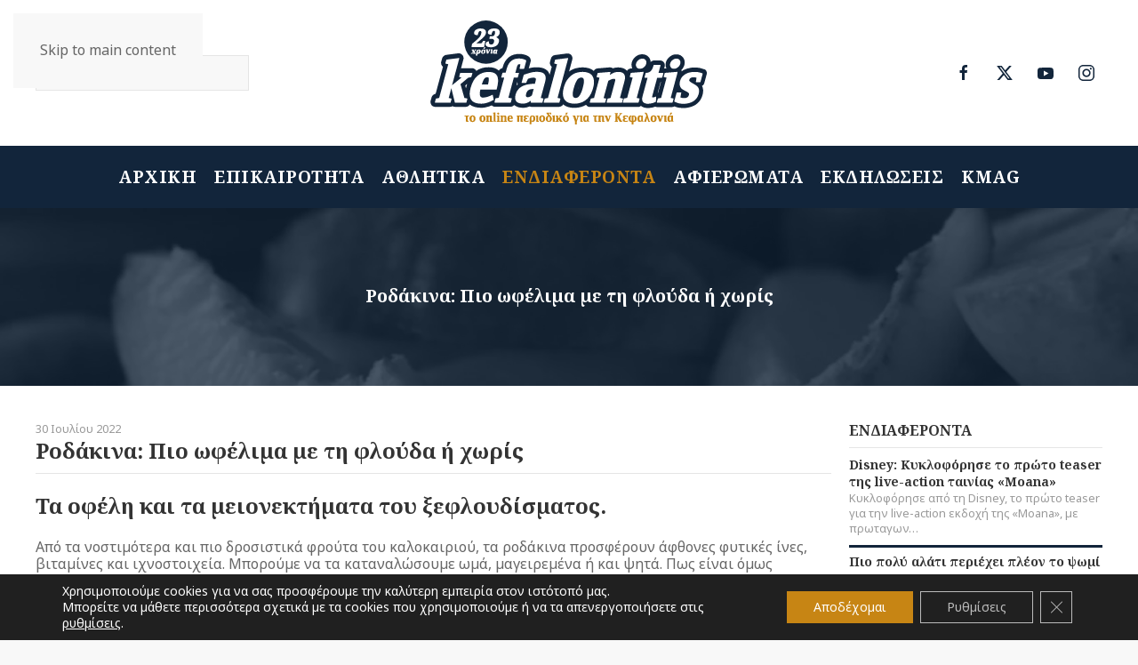

--- FILE ---
content_type: text/html; charset=UTF-8
request_url: https://kefalonitis.com/%CE%B5%CE%BD%CE%B4%CE%B9%CE%B1%CF%86%CE%AD%CF%81%CE%BF%CE%BD%CF%84%CE%B1/%CF%81%CE%BF%CE%B4%CE%AC%CE%BA%CE%B9%CE%BD%CE%B1-%CF%80%CE%B9%CE%BF-%CF%89%CF%86%CE%AD%CE%BB%CE%B9%CE%BC%CE%B1-%CE%BC%CE%B5-%CF%84%CE%B7-%CF%86%CE%BB%CE%BF%CF%8D%CE%B4%CE%B1-%CE%AE-%CF%87%CF%89%CF%81%CE%AF%CF%82/
body_size: 20128
content:
<!DOCTYPE html><html lang="el"><head><meta charset="UTF-8"><meta name="viewport" content="width=device-width, initial-scale=1"><link rel="icon" href="/wp-content/uploads/2022/02/favicon.svg" sizes="any"><link rel="apple-touch-icon" href="/wp-content/uploads/2022/02/apple-touch-icon.svg"><meta name='robots' content='index, follow, max-image-preview:large, max-snippet:-1, max-video-preview:-1' /> <!-- Google tag (gtag.js) consent mode dataLayer added by Site Kit --> <script id="google_gtagjs-js-consent-mode-data-layer">window.dataLayer = window.dataLayer || [];function gtag(){dataLayer.push(arguments);}
gtag('consent', 'default', {"ad_personalization":"denied","ad_storage":"denied","ad_user_data":"denied","analytics_storage":"denied","functionality_storage":"denied","security_storage":"denied","personalization_storage":"denied","region":["AT","BE","BG","CH","CY","CZ","DE","DK","EE","ES","FI","FR","GB","GR","HR","HU","IE","IS","IT","LI","LT","LU","LV","MT","NL","NO","PL","PT","RO","SE","SI","SK"],"wait_for_update":500});
window._googlesitekitConsentCategoryMap = {"statistics":["analytics_storage"],"marketing":["ad_storage","ad_user_data","ad_personalization"],"functional":["functionality_storage","security_storage"],"preferences":["personalization_storage"]};
window._googlesitekitConsents = {"ad_personalization":"denied","ad_storage":"denied","ad_user_data":"denied","analytics_storage":"denied","functionality_storage":"denied","security_storage":"denied","personalization_storage":"denied","region":["AT","BE","BG","CH","CY","CZ","DE","DK","EE","ES","FI","FR","GB","GR","HR","HU","IE","IS","IT","LI","LT","LU","LV","MT","NL","NO","PL","PT","RO","SE","SI","SK"],"wait_for_update":500};</script> <!-- End Google tag (gtag.js) consent mode dataLayer added by Site Kit --> <!-- This site is optimized with the Yoast SEO plugin v26.4 - https://yoast.com/wordpress/plugins/seo/ --><link media="all" href="https://kefalonitis.com/wp-content/cache/autoptimize/css/autoptimize_1905ba4a5c68e124cb3c4f0abdf49570.css" rel="stylesheet"><title>Ροδάκινα: Πιο ωφέλιμα με τη φλούδα ή χωρίς - KEFALONITIS - Το online περιοδικό για την Κεφαλονιά</title><link rel="canonical" href="https://kefalonitis.com/ενδιαφέροντα/ροδάκινα-πιο-ωφέλιμα-με-τη-φλούδα-ή-χωρίς/" /><meta property="og:locale" content="el_GR" /><meta property="og:type" content="article" /><meta property="og:title" content="Ροδάκινα: Πιο ωφέλιμα με τη φλούδα ή χωρίς - KEFALONITIS - Το online περιοδικό για την Κεφαλονιά" /><meta property="og:description" content="Τα οφέλη και τα μειονεκτήματα του ξεφλουδίσματος. Από τα νοστιμότερα και πιο δροσιστικά φρούτα του καλοκαιριού, τα ροδάκινα προσφέρουν άφθονες φυτικές ίνες, βιταμίνες και ιχνοστοιχεία. Μπορούμε να τα καταναλώσουμε ωμά, μαγειρεμένα ή [&hellip;]" /><meta property="og:url" content="https://kefalonitis.com/ενδιαφέροντα/ροδάκινα-πιο-ωφέλιμα-με-τη-φλούδα-ή-χωρίς/" /><meta property="og:site_name" content="KEFALONITIS - Το online περιοδικό για την Κεφαλονιά" /><meta property="article:published_time" content="2022-07-30T16:00:00+00:00" /><meta property="og:image" content="https://kefalonitis.com/wp-content/uploads/2022/07/negative-space-peach-slices-1062x708-1024x683-1.jpg" /><meta property="og:image:width" content="1024" /><meta property="og:image:height" content="683" /><meta property="og:image:type" content="image/jpeg" /><meta name="author" content="kefalonitis" /><meta name="twitter:card" content="summary_large_image" /><meta name="twitter:label1" content="Συντάχθηκε από" /><meta name="twitter:data1" content="kefalonitis" /><meta name="twitter:label2" content="Εκτιμώμενος χρόνος ανάγνωσης" /><meta name="twitter:data2" content="3 λεπτά" /> <script type="application/ld+json" class="yoast-schema-graph">{"@context":"https://schema.org","@graph":[{"@type":"WebPage","@id":"https://kefalonitis.com/%ce%b5%ce%bd%ce%b4%ce%b9%ce%b1%cf%86%ce%ad%cf%81%ce%bf%ce%bd%cf%84%ce%b1/%cf%81%ce%bf%ce%b4%ce%ac%ce%ba%ce%b9%ce%bd%ce%b1-%cf%80%ce%b9%ce%bf-%cf%89%cf%86%ce%ad%ce%bb%ce%b9%ce%bc%ce%b1-%ce%bc%ce%b5-%cf%84%ce%b7-%cf%86%ce%bb%ce%bf%cf%8d%ce%b4%ce%b1-%ce%ae-%cf%87%cf%89%cf%81%ce%af%cf%82/","url":"https://kefalonitis.com/%ce%b5%ce%bd%ce%b4%ce%b9%ce%b1%cf%86%ce%ad%cf%81%ce%bf%ce%bd%cf%84%ce%b1/%cf%81%ce%bf%ce%b4%ce%ac%ce%ba%ce%b9%ce%bd%ce%b1-%cf%80%ce%b9%ce%bf-%cf%89%cf%86%ce%ad%ce%bb%ce%b9%ce%bc%ce%b1-%ce%bc%ce%b5-%cf%84%ce%b7-%cf%86%ce%bb%ce%bf%cf%8d%ce%b4%ce%b1-%ce%ae-%cf%87%cf%89%cf%81%ce%af%cf%82/","name":"Ροδάκινα: Πιο ωφέλιμα με τη φλούδα ή χωρίς - KEFALONITIS - Το online περιοδικό για την Κεφαλονιά","isPartOf":{"@id":"https://kefalonitis.com/#website"},"primaryImageOfPage":{"@id":"https://kefalonitis.com/%ce%b5%ce%bd%ce%b4%ce%b9%ce%b1%cf%86%ce%ad%cf%81%ce%bf%ce%bd%cf%84%ce%b1/%cf%81%ce%bf%ce%b4%ce%ac%ce%ba%ce%b9%ce%bd%ce%b1-%cf%80%ce%b9%ce%bf-%cf%89%cf%86%ce%ad%ce%bb%ce%b9%ce%bc%ce%b1-%ce%bc%ce%b5-%cf%84%ce%b7-%cf%86%ce%bb%ce%bf%cf%8d%ce%b4%ce%b1-%ce%ae-%cf%87%cf%89%cf%81%ce%af%cf%82/#primaryimage"},"image":{"@id":"https://kefalonitis.com/%ce%b5%ce%bd%ce%b4%ce%b9%ce%b1%cf%86%ce%ad%cf%81%ce%bf%ce%bd%cf%84%ce%b1/%cf%81%ce%bf%ce%b4%ce%ac%ce%ba%ce%b9%ce%bd%ce%b1-%cf%80%ce%b9%ce%bf-%cf%89%cf%86%ce%ad%ce%bb%ce%b9%ce%bc%ce%b1-%ce%bc%ce%b5-%cf%84%ce%b7-%cf%86%ce%bb%ce%bf%cf%8d%ce%b4%ce%b1-%ce%ae-%cf%87%cf%89%cf%81%ce%af%cf%82/#primaryimage"},"thumbnailUrl":"https://kefalonitis.com/wp-content/uploads/2022/07/negative-space-peach-slices-1062x708-1024x683-1.jpg","datePublished":"2022-07-30T16:00:00+00:00","author":{"@id":"https://kefalonitis.com/#/schema/person/72244f289fd5f1be0ae8cd869afd8132"},"breadcrumb":{"@id":"https://kefalonitis.com/%ce%b5%ce%bd%ce%b4%ce%b9%ce%b1%cf%86%ce%ad%cf%81%ce%bf%ce%bd%cf%84%ce%b1/%cf%81%ce%bf%ce%b4%ce%ac%ce%ba%ce%b9%ce%bd%ce%b1-%cf%80%ce%b9%ce%bf-%cf%89%cf%86%ce%ad%ce%bb%ce%b9%ce%bc%ce%b1-%ce%bc%ce%b5-%cf%84%ce%b7-%cf%86%ce%bb%ce%bf%cf%8d%ce%b4%ce%b1-%ce%ae-%cf%87%cf%89%cf%81%ce%af%cf%82/#breadcrumb"},"inLanguage":"el","potentialAction":[{"@type":"ReadAction","target":["https://kefalonitis.com/%ce%b5%ce%bd%ce%b4%ce%b9%ce%b1%cf%86%ce%ad%cf%81%ce%bf%ce%bd%cf%84%ce%b1/%cf%81%ce%bf%ce%b4%ce%ac%ce%ba%ce%b9%ce%bd%ce%b1-%cf%80%ce%b9%ce%bf-%cf%89%cf%86%ce%ad%ce%bb%ce%b9%ce%bc%ce%b1-%ce%bc%ce%b5-%cf%84%ce%b7-%cf%86%ce%bb%ce%bf%cf%8d%ce%b4%ce%b1-%ce%ae-%cf%87%cf%89%cf%81%ce%af%cf%82/"]}]},{"@type":"ImageObject","inLanguage":"el","@id":"https://kefalonitis.com/%ce%b5%ce%bd%ce%b4%ce%b9%ce%b1%cf%86%ce%ad%cf%81%ce%bf%ce%bd%cf%84%ce%b1/%cf%81%ce%bf%ce%b4%ce%ac%ce%ba%ce%b9%ce%bd%ce%b1-%cf%80%ce%b9%ce%bf-%cf%89%cf%86%ce%ad%ce%bb%ce%b9%ce%bc%ce%b1-%ce%bc%ce%b5-%cf%84%ce%b7-%cf%86%ce%bb%ce%bf%cf%8d%ce%b4%ce%b1-%ce%ae-%cf%87%cf%89%cf%81%ce%af%cf%82/#primaryimage","url":"https://kefalonitis.com/wp-content/uploads/2022/07/negative-space-peach-slices-1062x708-1024x683-1.jpg","contentUrl":"https://kefalonitis.com/wp-content/uploads/2022/07/negative-space-peach-slices-1062x708-1024x683-1.jpg","width":1024,"height":683},{"@type":"BreadcrumbList","@id":"https://kefalonitis.com/%ce%b5%ce%bd%ce%b4%ce%b9%ce%b1%cf%86%ce%ad%cf%81%ce%bf%ce%bd%cf%84%ce%b1/%cf%81%ce%bf%ce%b4%ce%ac%ce%ba%ce%b9%ce%bd%ce%b1-%cf%80%ce%b9%ce%bf-%cf%89%cf%86%ce%ad%ce%bb%ce%b9%ce%bc%ce%b1-%ce%bc%ce%b5-%cf%84%ce%b7-%cf%86%ce%bb%ce%bf%cf%8d%ce%b4%ce%b1-%ce%ae-%cf%87%cf%89%cf%81%ce%af%cf%82/#breadcrumb","itemListElement":[{"@type":"ListItem","position":1,"name":"Αρχική","item":"https://kefalonitis.com/"},{"@type":"ListItem","position":2,"name":"Ροδάκινα: Πιο ωφέλιμα με τη φλούδα ή χωρίς"}]},{"@type":"WebSite","@id":"https://kefalonitis.com/#website","url":"https://kefalonitis.com/","name":"KEFALONITIS - Το online περιοδικό για την Κεφαλονιά","description":"Το online περιοδικό για την Κεφαλονιά","potentialAction":[{"@type":"SearchAction","target":{"@type":"EntryPoint","urlTemplate":"https://kefalonitis.com/?s={search_term_string}"},"query-input":{"@type":"PropertyValueSpecification","valueRequired":true,"valueName":"search_term_string"}}],"inLanguage":"el"},{"@type":"Person","@id":"https://kefalonitis.com/#/schema/person/72244f289fd5f1be0ae8cd869afd8132","name":"kefalonitis","url":"https://kefalonitis.com/author/infokefalonitis-com/"}]}</script> <!-- / Yoast SEO plugin. --><link rel='dns-prefetch' href='//static.addtoany.com' /><link rel='dns-prefetch' href='//www.googletagmanager.com' /><link rel="alternate" type="application/rss+xml" title="Ροή RSS &raquo; KEFALONITIS - Το online περιοδικό για την Κεφαλονιά" href="https://kefalonitis.com/feed/" /><link rel="alternate" type="application/rss+xml" title="Ροή Σχολίων &raquo; KEFALONITIS - Το online περιοδικό για την Κεφαλονιά" href="https://kefalonitis.com/comments/feed/" /><link rel="alternate" type="text/calendar" title="KEFALONITIS - Το online περιοδικό για την Κεφαλονιά &raquo; iCal Τροφοδοσία" href="https://kefalonitis.com/events/?ical=1" /> <!-- kefalonitis.com is managing ads with Advanced Ads 2.0.14 – https://wpadvancedads.com/ --><!--noptimize--><script id="kefalonitis-ready">
			window.advanced_ads_ready=function(e,a){a=a||"complete";var d=function(e){return"interactive"===a?"loading"!==e:"complete"===e};d(document.readyState)?e():document.addEventListener("readystatechange",(function(a){d(a.target.readyState)&&e()}),{once:"interactive"===a})},window.advanced_ads_ready_queue=window.advanced_ads_ready_queue||[];		</script>
		<!--/noptimize--> <script id="addtoany-core-js-before">window.a2a_config=window.a2a_config||{};a2a_config.callbacks=[];a2a_config.overlays=[];a2a_config.templates={};a2a_localize = {
	Share: "Μοιραστείτε",
	Save: "Αποθήκευση",
	Subscribe: "Εγγραφείτε",
	Email: "Email",
	Bookmark: "Προσθήκη στα Αγαπημένα",
	ShowAll: "Προβολή όλων",
	ShowLess: "Προβολή λιγότερων",
	FindServices: "Αναζήτηση υπηρεσίας(ιών)",
	FindAnyServiceToAddTo: "Άμεση προσθήκη κάθε υπηρεσίας",
	PoweredBy: "Powered by",
	ShareViaEmail: "Μοιραστείτε μέσω e-mail",
	SubscribeViaEmail: "Εγγραφείτε μέσω e-mail",
	BookmarkInYourBrowser: "Προσθήκη στα Αγαπημένα μέσα από τον σελιδοδείκτη σας",
	BookmarkInstructions: "Πατήστε Ctrl+D or \u2318+D για να προσθέσετε τη σελίδα στα Αγαπημένα σας",
	AddToYourFavorites: "Προσθήκη στα Αγαπημένα",
	SendFromWebOrProgram: "Αποστολή από οποιοδήποτε e-mail διεύθυνση ή e-mail πρόγραμμα",
	EmailProgram: "E-mail πρόγραμμα",
	More: "Περισσότερα &#8230;",
	ThanksForSharing: "Ευχαριστώ για την κοινοποίηση!",
	ThanksForFollowing: "Ευχαριστώ που με ακολουθείτε!"
};

a2a_config.icon_color="#12253b,#ffffff";</script> <script defer src="https://static.addtoany.com/menu/page.js" id="addtoany-core-js"></script> <script src="https://kefalonitis.com/wp-includes/js/jquery/jquery.min.js" id="jquery-core-js"></script> <script src="https://kefalonitis.com/wp-includes/js/jquery/jquery-migrate.min.js" id="jquery-migrate-js"></script> <script id="3d-flip-book-client-locale-loader-js-extra">var FB3D_CLIENT_LOCALE = {"ajaxurl":"https:\/\/kefalonitis.com\/wp-admin\/admin-ajax.php","dictionary":{"Table of contents":"Table of contents","Close":"Close","Bookmarks":"Bookmarks","Thumbnails":"Thumbnails","Search":"Search","Share":"Share","Facebook":"Facebook","Twitter":"Twitter","Email":"Email","Play":"Play","Previous page":"Previous page","Next page":"Next page","Zoom in":"Zoom in","Zoom out":"Zoom out","Fit view":"Fit view","Auto play":"Auto play","Full screen":"Full screen","More":"More","Smart pan":"Smart pan","Single page":"Single page","Sounds":"Sounds","Stats":"Stats","Print":"Print","Download":"Download","Goto first page":"Goto first page","Goto last page":"Goto last page"},"images":"https:\/\/kefalonitis.com\/wp-content\/plugins\/interactive-3d-flipbook-powered-physics-engine\/assets\/images\/","jsData":{"urls":[],"posts":{"ids_mis":[],"ids":[]},"pages":[],"firstPages":[],"bookCtrlProps":[],"bookTemplates":[]},"key":"3d-flip-book","pdfJS":{"pdfJsLib":"https:\/\/kefalonitis.com\/wp-content\/plugins\/interactive-3d-flipbook-powered-physics-engine\/assets\/js\/pdf.min.js?ver=4.3.136","pdfJsWorker":"https:\/\/kefalonitis.com\/wp-content\/plugins\/interactive-3d-flipbook-powered-physics-engine\/assets\/js\/pdf.worker.js?ver=4.3.136","stablePdfJsLib":"https:\/\/kefalonitis.com\/wp-content\/plugins\/interactive-3d-flipbook-powered-physics-engine\/assets\/js\/stable\/pdf.min.js?ver=2.5.207","stablePdfJsWorker":"https:\/\/kefalonitis.com\/wp-content\/plugins\/interactive-3d-flipbook-powered-physics-engine\/assets\/js\/stable\/pdf.worker.js?ver=2.5.207","pdfJsCMapUrl":"https:\/\/kefalonitis.com\/wp-content\/plugins\/interactive-3d-flipbook-powered-physics-engine\/assets\/cmaps\/"},"cacheurl":"https:\/\/kefalonitis.com\/wp-content\/uploads\/3d-flip-book\/cache\/","pluginsurl":"https:\/\/kefalonitis.com\/wp-content\/plugins\/","pluginurl":"https:\/\/kefalonitis.com\/wp-content\/plugins\/interactive-3d-flipbook-powered-physics-engine\/","thumbnailSize":{"width":"150","height":"150"},"version":"1.16.17"};</script> <!-- Google tag (gtag.js) snippet added by Site Kit --> <!-- Google Analytics snippet added by Site Kit --> <script src="https://www.googletagmanager.com/gtag/js?id=G-YPJ0PNM5M1" id="google_gtagjs-js" async></script> <script id="google_gtagjs-js-after">window.dataLayer = window.dataLayer || [];function gtag(){dataLayer.push(arguments);}
gtag("set","linker",{"domains":["kefalonitis.com"]});
gtag("js", new Date());
gtag("set", "developer_id.dZTNiMT", true);
gtag("config", "G-YPJ0PNM5M1");</script> <link rel="https://api.w.org/" href="https://kefalonitis.com/wp-json/" /><link rel="alternate" title="JSON" type="application/json" href="https://kefalonitis.com/wp-json/wp/v2/posts/240258" /><link rel="EditURI" type="application/rsd+xml" title="RSD" href="https://kefalonitis.com/xmlrpc.php?rsd" /><meta name="generator" content="WordPress 6.8.3" /><link rel='shortlink' href='https://kefalonitis.com/?p=240258' /><link rel="alternate" title="oEmbed (JSON)" type="application/json+oembed" href="https://kefalonitis.com/wp-json/oembed/1.0/embed?url=https%3A%2F%2Fkefalonitis.com%2F%25ce%25b5%25ce%25bd%25ce%25b4%25ce%25b9%25ce%25b1%25cf%2586%25ce%25ad%25cf%2581%25ce%25bf%25ce%25bd%25cf%2584%25ce%25b1%2F%25cf%2581%25ce%25bf%25ce%25b4%25ce%25ac%25ce%25ba%25ce%25b9%25ce%25bd%25ce%25b1-%25cf%2580%25ce%25b9%25ce%25bf-%25cf%2589%25cf%2586%25ce%25ad%25ce%25bb%25ce%25b9%25ce%25bc%25ce%25b1-%25ce%25bc%25ce%25b5-%25cf%2584%25ce%25b7-%25cf%2586%25ce%25bb%25ce%25bf%25cf%258d%25ce%25b4%25ce%25b1-%25ce%25ae-%25cf%2587%25cf%2589%25cf%2581%25ce%25af%25cf%2582%2F" /><link rel="alternate" title="oEmbed (XML)" type="text/xml+oembed" href="https://kefalonitis.com/wp-json/oembed/1.0/embed?url=https%3A%2F%2Fkefalonitis.com%2F%25ce%25b5%25ce%25bd%25ce%25b4%25ce%25b9%25ce%25b1%25cf%2586%25ce%25ad%25cf%2581%25ce%25bf%25ce%25bd%25cf%2584%25ce%25b1%2F%25cf%2581%25ce%25bf%25ce%25b4%25ce%25ac%25ce%25ba%25ce%25b9%25ce%25bd%25ce%25b1-%25cf%2580%25ce%25b9%25ce%25bf-%25cf%2589%25cf%2586%25ce%25ad%25ce%25bb%25ce%25b9%25ce%25bc%25ce%25b1-%25ce%25bc%25ce%25b5-%25cf%2584%25ce%25b7-%25cf%2586%25ce%25bb%25ce%25bf%25cf%258d%25ce%25b4%25ce%25b1-%25ce%25ae-%25cf%2587%25cf%2589%25cf%2581%25ce%25af%25cf%2582%2F&#038;format=xml" /><meta name="generator" content="Site Kit by Google 1.166.0" /><meta name="tec-api-version" content="v1"><meta name="tec-api-origin" content="https://kefalonitis.com"><link rel="alternate" href="https://kefalonitis.com/wp-json/tribe/events/v1/" /><script src="https://kefalonitis.com/wp-content/themes/yootheme/vendor/assets/uikit/dist/js/uikit.min.js?ver=4.5.20"></script> <script src="https://kefalonitis.com/wp-content/themes/yootheme/vendor/assets/uikit/dist/js/uikit-icons.min.js?ver=4.5.20"></script> <script src="https://kefalonitis.com/wp-content/themes/yootheme/js/theme.js?ver=4.5.20"></script> <script>window.yootheme ||= {}; var $theme = yootheme.theme = {"i18n":{"close":{"label":"\u039a\u03bb\u03b5\u03af\u03c3\u03b9\u03bc\u03bf","0":"yootheme"},"totop":{"label":"Back to top","0":"yootheme"},"marker":{"label":"Open","0":"yootheme"},"navbarToggleIcon":{"label":"\u0386\u03bd\u03bf\u03b9\u03b3\u03bc\u03b1 \u03bc\u03b5\u03bd\u03bf\u03cd","0":"yootheme"},"paginationPrevious":{"label":"\u03a0\u03c1\u03bf\u03b7\u03b3\u03bf\u03cd\u03bc\u03b5\u03bd\u03b7 \u03c3\u03b5\u03bb\u03af\u03b4\u03b1","0":"yootheme"},"paginationNext":{"label":"\u0395\u03c0\u03cc\u03bc\u03b5\u03bd\u03b7 \u03c3\u03b5\u03bb\u03af\u03b4\u03b1","0":"yootheme"},"searchIcon":{"toggle":"Open Search","submit":"Submit Search"},"slider":{"next":"Next slide","previous":"Previous slide","slideX":"Slide %s","slideLabel":"%s of %s"},"slideshow":{"next":"Next slide","previous":"Previous slide","slideX":"Slide %s","slideLabel":"%s of %s"},"lightboxPanel":{"next":"Next slide","previous":"Previous slide","slideLabel":"%s of %s","close":"Close"}}};</script> <script src="https://kefalonitis.com/wp-content/themes/yootheme-KEFALONITIS/js/custom.js?ver=4.5.20"></script> </head><body class="wp-singular post-template-default single single-post postid-240258 single-format-standard wp-theme-yootheme wp-child-theme-yootheme-KEFALONITIS tribe-no-js"><div class="uk-hidden-visually uk-notification uk-notification-top-left uk-width-auto"><div class="uk-notification-message"> <a href="#tm-main" class="uk-link-reset">Skip to main content</a></div></div><div class="tm-page"><header class="tm-header-mobile uk-hidden@m"><div uk-sticky cls-active="uk-navbar-sticky" sel-target=".uk-navbar-container"><div class="uk-navbar-container"><div class="uk-container uk-container-expand"><nav class="uk-navbar" uk-navbar="{&quot;align&quot;:&quot;left&quot;,&quot;container&quot;:&quot;.tm-header-mobile &gt; [uk-sticky]&quot;,&quot;boundary&quot;:&quot;.tm-header-mobile .uk-navbar-container&quot;}"><div class="uk-navbar-center"> <a href="https://kefalonitis.com/" aria-label="Back to home" class="uk-logo uk-navbar-item"> <img alt="KEFALONITIS Το online περιοδικό για την Κεφαλονιά" loading="eager" width="180" height="70" src="/wp-content/uploads/2022/02/logo-inverse.svg"></a></div><div class="uk-navbar-right"> <a uk-toggle href="#tm-dialog-mobile" class="uk-navbar-toggle"><div uk-navbar-toggle-icon></div> </a></div></nav></div></div></div><div id="tm-dialog-mobile" class="uk-modal uk-modal-full" uk-modal><div class="uk-modal-dialog uk-flex"> <button class="uk-modal-close-full uk-close-large" type="button" uk-close uk-toggle="cls: uk-modal-close-full uk-close-large uk-modal-close-default; mode: media; media: @s"></button><div class="uk-modal-body uk-padding-large uk-margin-auto uk-flex uk-flex-column uk-box-sizing-content uk-width-auto@s" uk-height-viewport uk-toggle="{&quot;cls&quot;:&quot;uk-padding-large&quot;,&quot;mode&quot;:&quot;media&quot;,&quot;media&quot;:&quot;@s&quot;}"><div class="uk-margin-auto-vertical uk-text-center"><div class="uk-grid uk-child-width-1-1" uk-grid><div><div class="uk-panel widget widget_nav_menu" id="nav_menu-3"><ul class="uk-nav uk-nav-primary uk-nav- uk-nav-center"><li class="menu-item menu-item-type-post_type menu-item-object-page menu-item-home"><a href="https://kefalonitis.com/">ΑΡΧΙΚΗ</a></li><li class="menu-item menu-item-type-taxonomy menu-item-object-category"><a href="https://kefalonitis.com/%ce%b5%cf%80%ce%b9%ce%ba%ce%b1%ce%b9%cf%81%cf%8c%cf%84%ce%b7%cf%84%ce%b1/">ΕΠΙΚΑΙΡΟΤΗΤΑ</a></li><li class="menu-item menu-item-type-taxonomy menu-item-object-category"><a href="https://kefalonitis.com/%ce%b1%ce%b8%ce%bb%ce%b7%cf%84%ce%b9%ce%ba%ce%ac/">ΑΘΛΗΤΙΚΑ</a></li><li class="menu-item menu-item-type-taxonomy menu-item-object-category current-post-ancestor current-menu-parent current-post-parent uk-active"><a href="https://kefalonitis.com/%ce%b5%ce%bd%ce%b4%ce%b9%ce%b1%cf%86%ce%ad%cf%81%ce%bf%ce%bd%cf%84%ce%b1/">ΕΝΔΙΑΦΕΡΟΝΤΑ</a></li><li class="menu-item menu-item-type-taxonomy menu-item-object-category"><a href="https://kefalonitis.com/%ce%b1%cf%86%ce%b9%ce%b5%cf%81%cf%8e%ce%bc%ce%b1%cf%84%ce%b1/">ΑΦΙΕΡΩΜΑΤΑ</a></li><li class="menu-item menu-item-type-taxonomy menu-item-object-category"><a href="https://kefalonitis.com/%ce%b5%ce%ba%ce%b4%ce%b7%ce%bb%cf%8e%cf%83%ce%b5%ce%b9%cf%82/">ΕΚΔΗΛΩΣΕΙΣ</a></li><li class="menu-item menu-item-type-post_type menu-item-object-page"><a href="https://kefalonitis.com/kmag/">KMAG</a></li></ul></div></div><div><div class="uk-panel widget widget_custom_html" id="custom_html-2"><div class="textwidget custom-html-widget"><a href="https://kefalonitis.com" class="uk-logo"><img class="uk-margin-auto" alt="KEFALONITIS Το online περιοδικό για την Κεφαλονιά" width="240" src="/wp-content/uploads/2022/02/logo-inverse.svg"><img class="uk-logo-inverse uk-margin-auto" alt="KEFALONITIS Το online περιοδικό για την Κεφαλονιά" width="240" src="/wp-content/uploads/2022/02/logo-inverse.svg"></a></div></div></div><div><div class="uk-panel widget widget_search" id="search-5"><form id="search-0" action="https://kefalonitis.com/" method="get" role="search" class="uk-search uk-search-default uk-width-1-1"><span uk-search-icon></span><input name="s" placeholder="Αναζήτηση" required aria-label="Αναζήτηση" type="search" class="uk-search-input"></form></div></div><div><div class="uk-panel"><ul class="uk-flex-inline uk-flex-middle uk-flex-nowrap uk-grid-small" uk-grid><li><a href="https://www.facebook.com/kefalonitiscom/" class="uk-preserve-width uk-icon-button" rel="noreferrer" target="_blank"><span uk-icon="icon: facebook;"></span></a></li><li><a href="https://twitter.com/kefalonitis" class="uk-preserve-width uk-icon-button" rel="noreferrer" target="_blank"><span uk-icon="icon: twitter;"></span></a></li><li><a href="https://www.youtube.com/user/mykefalonia" class="uk-preserve-width uk-icon-button" rel="noreferrer" target="_blank"><span uk-icon="icon: youtube;"></span></a></li><li><a href="https://www.instagram.com/kefalonitis/" class="uk-preserve-width uk-icon-button" rel="noreferrer" target="_blank"><span uk-icon="icon: instagram;"></span></a></li></ul></div></div></div></div></div></div></div></header><header class="tm-header uk-visible@m"><div class="tm-headerbar-default tm-headerbar tm-headerbar-top"><div class="uk-container uk-container-large"><div class="uk-position-relative uk-flex uk-flex-center uk-flex-middle"><div class="uk-position-center-left uk-position-z-index-high"><div class="uk-panel widget widget_search" id="search-8"><form id="search-1" action="https://kefalonitis.com/" method="get" role="search" class="uk-search uk-search-navbar"><span uk-search-icon></span><input name="s" placeholder="Αναζήτηση" required aria-label="Αναζήτηση" type="search" class="uk-search-input"></form></div></div> <a href="https://kefalonitis.com/" aria-label="Back to home" class="uk-logo"> <img alt="KEFALONITIS Το online περιοδικό για την Κεφαλονιά" loading="eager" width="320" height="124" src="/wp-content/uploads/2022/02/logo.svg"><img class="uk-logo-inverse" alt="KEFALONITIS Το online περιοδικό για την Κεφαλονιά" loading="eager" width="320" height="124" src="/wp-content/uploads/2022/02/logo-inverse.svg"></a><div class="uk-position-center-right uk-position-z-index-high"><div class="uk-panel"><ul class="uk-flex-inline uk-flex-middle uk-flex-nowrap uk-grid-small" uk-grid><li><a href="https://www.facebook.com/kefalonitiscom/" class="uk-preserve-width uk-icon-button" rel="noreferrer" target="_blank"><span uk-icon="icon: facebook;"></span></a></li><li><a href="https://twitter.com/kefalonitis" class="uk-preserve-width uk-icon-button" rel="noreferrer" target="_blank"><span uk-icon="icon: twitter;"></span></a></li><li><a href="https://www.youtube.com/user/mykefalonia" class="uk-preserve-width uk-icon-button" rel="noreferrer" target="_blank"><span uk-icon="icon: youtube;"></span></a></li><li><a href="https://www.instagram.com/kefalonitis/" class="uk-preserve-width uk-icon-button" rel="noreferrer" target="_blank"><span uk-icon="icon: instagram;"></span></a></li></ul></div></div></div></div></div><div uk-sticky media="@m" cls-active="uk-navbar-sticky" sel-target=".uk-navbar-container"><div class="uk-navbar-container"><div class="uk-container uk-container-large"><nav class="uk-navbar" uk-navbar="{&quot;align&quot;:&quot;left&quot;,&quot;container&quot;:&quot;.tm-header &gt; [uk-sticky]&quot;,&quot;boundary&quot;:&quot;.tm-header .uk-navbar-container&quot;}"><div class="uk-navbar-center"><ul class="uk-navbar-nav"><li class="menu-item menu-item-type-post_type menu-item-object-page menu-item-home"><a href="https://kefalonitis.com/">ΑΡΧΙΚΗ</a></li><li class="menu-item menu-item-type-taxonomy menu-item-object-category"><a href="https://kefalonitis.com/%ce%b5%cf%80%ce%b9%ce%ba%ce%b1%ce%b9%cf%81%cf%8c%cf%84%ce%b7%cf%84%ce%b1/">ΕΠΙΚΑΙΡΟΤΗΤΑ</a></li><li class="menu-item menu-item-type-taxonomy menu-item-object-category"><a href="https://kefalonitis.com/%ce%b1%ce%b8%ce%bb%ce%b7%cf%84%ce%b9%ce%ba%ce%ac/">ΑΘΛΗΤΙΚΑ</a></li><li class="menu-item menu-item-type-taxonomy menu-item-object-category current-post-ancestor current-menu-parent current-post-parent uk-active"><a href="https://kefalonitis.com/%ce%b5%ce%bd%ce%b4%ce%b9%ce%b1%cf%86%ce%ad%cf%81%ce%bf%ce%bd%cf%84%ce%b1/">ΕΝΔΙΑΦΕΡΟΝΤΑ</a></li><li class="menu-item menu-item-type-taxonomy menu-item-object-category"><a href="https://kefalonitis.com/%ce%b1%cf%86%ce%b9%ce%b5%cf%81%cf%8e%ce%bc%ce%b1%cf%84%ce%b1/">ΑΦΙΕΡΩΜΑΤΑ</a></li><li class="menu-item menu-item-type-taxonomy menu-item-object-category"><a href="https://kefalonitis.com/%ce%b5%ce%ba%ce%b4%ce%b7%ce%bb%cf%8e%cf%83%ce%b5%ce%b9%cf%82/">ΕΚΔΗΛΩΣΕΙΣ</a></li><li class="menu-item menu-item-type-post_type menu-item-object-page"><a href="https://kefalonitis.com/kmag/">KMAG</a></li></ul></div></nav></div></div></div></header><main id="tm-main" > <!-- Builder #template-tad9Qaxk --><div class="uk-section-default uk-section uk-padding-remove-vertical"><div class="uk-grid tm-grid-expand uk-child-width-1-1 uk-grid-margin"><div class="uk-width-1-1"><div class="uk-light uk-overlay-grayscale uk-margin-remove-vertical uk-text-center uk-hidden@s"><div class="uk-transition-toggle uk-inline-clip" tabindex="0"> <picture> <source type="image/webp" srcset="/wp-content/themes/yootheme/cache/bd/negative-space-peach-slices-1062x708-1024x683-1-bdebc49f.webp 768w, https://kefalonitis.com/wp-json/yootheme/image?src=%7B%22file%22%3A%22wp-content%2Fuploads%2F2022%2F07%2Fnegative-space-peach-slices-1062x708-1024x683-1.jpg%22%2C%22type%22%3A%22webp%2C85%22%2C%22thumbnail%22%3A%221024%2C512%2C%22%7D&amp;hash=395d5977 1024w, https://kefalonitis.com/wp-json/yootheme/image?src=%7B%22file%22%3A%22wp-content%2Fuploads%2F2022%2F07%2Fnegative-space-peach-slices-1062x708-1024x683-1.jpg%22%2C%22type%22%3A%22webp%2C85%22%2C%22thumbnail%22%3A%221280%2C640%2C%22%7D&amp;hash=813ba647 1280w" sizes="(min-width: 1280px) 1280px"> <img decoding="async" src="https://kefalonitis.com/wp-json/yootheme/image?src=%7B%22file%22%3A%22wp-content%2Fuploads%2F2022%2F07%2Fnegative-space-peach-slices-1062x708-1024x683-1.jpg%22%2C%22thumbnail%22%3A%221280%2C640%2C%22%7D&amp;hash=e28be3f4" width="1280" height="640" alt="Ροδάκινα: Πιο ωφέλιμα με τη φλούδα ή χωρίς" loading="lazy" class="el-image uk-transition-scale-up uk-transition-opaque"> </picture><div class="uk-overlay-default uk-position-cover"></div><div class="uk-position-center"><div class="uk-overlay uk-margin-remove-first-child"><div class="el-title uk-h4 uk-margin-small-top uk-margin-remove-bottom"> Ροδάκινα: Πιο ωφέλιμα με τη φλούδα ή χωρίς</div></div></div></div></div><div class="uk-light uk-overlay-grayscale uk-margin-remove-vertical uk-text-center uk-visible@s"><div class="uk-transition-toggle uk-inline-clip" tabindex="0"> <picture> <source type="image/webp" srcset="https://kefalonitis.com/wp-json/yootheme/image?src=%7B%22file%22%3A%22wp-content%2Fuploads%2F2022%2F07%2Fnegative-space-peach-slices-1062x708-1024x683-1.jpg%22%2C%22type%22%3A%22webp%2C85%22%2C%22thumbnail%22%3A%22768%2C120%2C%22%7D&amp;hash=c9099611 768w, https://kefalonitis.com/wp-json/yootheme/image?src=%7B%22file%22%3A%22wp-content%2Fuploads%2F2022%2F07%2Fnegative-space-peach-slices-1062x708-1024x683-1.jpg%22%2C%22type%22%3A%22webp%2C85%22%2C%22thumbnail%22%3A%221024%2C160%2C%22%7D&amp;hash=91d7775f 1024w, https://kefalonitis.com/wp-json/yootheme/image?src=%7B%22file%22%3A%22wp-content%2Fuploads%2F2022%2F07%2Fnegative-space-peach-slices-1062x708-1024x683-1.jpg%22%2C%22type%22%3A%22webp%2C85%22%2C%22thumbnail%22%3A%221366%2C213%2C%22%7D&amp;hash=24420406 1366w, /wp-content/themes/yootheme/cache/9d/negative-space-peach-slices-1062x708-1024x683-1-9d456606.webp 1600w, https://kefalonitis.com/wp-json/yootheme/image?src=%7B%22file%22%3A%22wp-content%2Fuploads%2F2022%2F07%2Fnegative-space-peach-slices-1062x708-1024x683-1.jpg%22%2C%22type%22%3A%22webp%2C85%22%2C%22thumbnail%22%3A%221920%2C300%2C%22%7D&amp;hash=dd6e865a 1920w, https://kefalonitis.com/wp-json/yootheme/image?src=%7B%22file%22%3A%22wp-content%2Fuploads%2F2022%2F07%2Fnegative-space-peach-slices-1062x708-1024x683-1.jpg%22%2C%22type%22%3A%22webp%2C85%22%2C%22thumbnail%22%3A%222560%2C400%2C%22%7D&amp;hash=e1d1d6a3 2560w" sizes="(min-width: 2560px) 2560px"> <img decoding="async" src="https://kefalonitis.com/wp-json/yootheme/image?src=%7B%22file%22%3A%22wp-content%2Fuploads%2F2022%2F07%2Fnegative-space-peach-slices-1062x708-1024x683-1.jpg%22%2C%22thumbnail%22%3A%222560%2C400%2C%22%7D&amp;hash=4835f4b9" width="2560" height="400" alt="Ροδάκινα: Πιο ωφέλιμα με τη φλούδα ή χωρίς" loading="lazy" class="el-image uk-transition-scale-up uk-transition-opaque"> </picture><div class="uk-overlay-default uk-position-cover"></div><div class="uk-position-center"><div class="uk-overlay uk-margin-remove-first-child"><div class="el-title uk-h4 uk-margin-small-top uk-margin-remove-bottom"> Ροδάκινα: Πιο ωφέλιμα με τη φλούδα ή χωρίς</div></div></div></div></div></div></div></div><div class="uk-section-default uk-section uk-section-small"><div class="uk-container uk-container-large"><div class="uk-grid tm-grid-expand uk-grid-margin" uk-grid><div class="uk-width-3-4@m"><div class="uk-panel uk-text-meta uk-margin-remove-vertical">30 Ιουλίου 2022</div><h1 class="uk-h3 uk-heading-divider uk-margin-remove-vertical"> Ροδάκινα: Πιο ωφέλιμα με τη φλούδα ή χωρίς</h1><div class="uk-panel uk-margin"><h3 class="wp-block-heading">Τα οφέλη και τα μειονεκτήματα του ξεφλουδίσματος.</h3><p>Από τα νοστιμότερα και πιο δροσιστικά φρούτα του καλοκαιριού, τα ροδάκινα προσφέρουν άφθονες φυτικές ίνες, βιταμίνες και ιχνοστοιχεία. Μπορούμε να τα καταναλώσουμε ωμά, μαγειρεμένα ή και ψητά. Πως είναι όμως προτιμότερο να τα τρώμε; Με τη φλούδα ή χωρίς;</p><p>Η φλούδα των ροδάκινων δεν είναι τοξική για τον άνθρωπο και γενικώς είναι ασφαλής για κατανάλωση, λένε οι ειδικοί. Ωστόσο υπάρχουν ορισμένα πλεονεκτήματα και μειονεκτήματα που καλό είναι να γνωρίζουμε.</p><p>Γενικά τα ροδάκινα αποτελούν θαυμάσια πηγή σύνθετων υδατανθράκων, φυτικών ινών, βιταμινών και ιχνοστοιχείων. Περιέχουν επίσης αντιοξειδωτικές ουσίες, οι οποίες καταπολεμούν τις ελεύθερες ρίζες οξυγόνου. Αυτές είναι ιδιαίτερα δραστικά μόρια που προκαλούν οξειδωτικό στρες και βλάπτουν τα κύτταρα. Ευθύνονται επίσης για πολλές σοβαρές ασθένειες, όπως ο καρκίνος.</p><h3 class="wp-block-heading">Φυτικές ίνες και αντιοξειδωτικά</h3><p>Σύμφωνα με το Iatronet.gr, για να αποκομίσει κανείς τη μέγιστη δυνατή ποσότητα φυτικών ινών από το ροδάκινό του, πρέπει να το καταναλώσει με τη φλούδα. Και αυτό διότι περιέχει το μεγαλύτερο ποσοστό από τα 3 γρ. φυτικών ινών που συνολικά διαθέτει το φρούτο.</p><p>Επιπλέον, η φλούδα του ροδάκινου περιέχει περισσότερες πολυφαινόλες απ’ όσες η σάρκα του. Οι πολυφαινόλες είναι αντιοξειδωτικά συστατικά. Το ροδάκινο περιέχει μεταξύ άλλων:</p><ul class="wp-block-list"><li>Καφεϊκό οξύ</li><li>Χλωρογενικό οξύ</li></ul><p>Παλαιότερη μελέτη είχε δείξει πως οι πολυφαινόλες στη φλούδα του φρούτου είναι διπλάσιες απ’ ό,τι στον υπόλοιπο καρπό τους.</p><p>Πιο πρόσφατα, άλλη μελέτη έδειξε ότι τα συστατικά που περιέχουν η φλούδα και ο καρπός των ροδάκινων ασκούν ισχυρή προστατευτική δράση εναντίον των βλαβών που προκαλεί το οξειδωτικό στρες:</p><ul class="wp-block-list"><li>Στους νεφρούς</li><li>Στον εγκέφαλο</li><li>Στο ήπαρ</li></ul><p>Μάλιστα τα μεγαλύτερα οφέλη τα αποκομίζουμε όταν τρώμε τα ροδάκινα φρέσκα, σύμφωνα με αυτή τη μελέτη. Επιπλέον, εκτός από ισχυρή αντιοξειδωτική δράση, τα συστατικά των ροδάκινων ασκούν και σημαντική αντιφλεγμονώδη δράση.</p><p>Τα δεδομένα αυτά υποδηλώνουν ότι η κατανάλωσή τους με τη φλούδα πιθανώς παρέχει περισσότερα οφέλη απ’ ό,τι σκέτος ο καρπός τους.</p><h3 class="wp-block-heading">Τα πιθανά μειονεκτήματα</h3><p>Ένα πιθανό μειονέκτημα όταν τρώμε τη φλούδα τους είναι ότι ενδέχεται να καταναλώσουμε και&nbsp;φυτοφάρμακα. Αυτά συχνά χρησιμοποιούνται στις καλλιέργειες για να τις προστατεύσουν από τις βλάβες και να βελτιώσουν τις αποδόσεις τους.</p><p>Συνήθως η φλούδα των φρούτων και των λαχανικών από συμβατικές καλλιέργειες περιέχει υψηλότερες συγκεντρώσεις φυτοφαρμάκων.</p><p>Για να αποφύγετε αυτό τον σκόπελο,&nbsp;φροντίστε να πλένετε τα ροδάκινα με άφθονο, τρεχούμενο νερό&nbsp;πριν τα καταναλώσετε. Μπορείτε επίσης να προμηθεύεστε οργανικής καλλιέργειας φρούτα.</p><p>Ένα άλλο πιθανό μειονέκτημα που έχει η φλούδα τους είναι ότι μπορεί να προκαλέσει&nbsp;πεπτικά ενοχλήματα&nbsp;στους πάσχοντες από:</p><ul class="wp-block-list"><li>Σοβαρή φλεγμονώδη νόσο του εντέρου</li><li>Άλλα πεπτικά προβλήματα</li></ul><p>Στους ασθενείς αυτούς συνήθως συνιστάται να καταναλώνουν τα φρούτα τους ξεφλουδισμένα.</p><p>Επομένως, η φλούδα των ροδάκινων είναι εδώδιμη, πλούσια σε θρεπτικά συστατικά και ασφαλής όταν τα έχετε πλύνει καλά. Εάν, λοιπόν, δεν έχετε ιατρική αιτία, δεν υπάρχει λόγος να τα τρώτε ξεφλουδισμένα.</p><p>Πηγή: <a href="https://www.in.gr/2022/07/29/health/nutrition/rodakina-pio-ofelima-ti-flouda-xoris/">https://www.in.gr/</a></p></div><div><div class="addtoany_shortcode"><div class="a2a_kit a2a_kit_size_32 addtoany_list" data-a2a-url="https://kefalonitis.com/%ce%b5%ce%bd%ce%b4%ce%b9%ce%b1%cf%86%ce%ad%cf%81%ce%bf%ce%bd%cf%84%ce%b1/%cf%81%ce%bf%ce%b4%ce%ac%ce%ba%ce%b9%ce%bd%ce%b1-%cf%80%ce%b9%ce%bf-%cf%89%cf%86%ce%ad%ce%bb%ce%b9%ce%bc%ce%b1-%ce%bc%ce%b5-%cf%84%ce%b7-%cf%86%ce%bb%ce%bf%cf%8d%ce%b4%ce%b1-%ce%ae-%cf%87%cf%89%cf%81%ce%af%cf%82/" data-a2a-title="Ροδάκινα: Πιο ωφέλιμα με τη φλούδα ή χωρίς"><a class="a2a_button_facebook" href="https://www.addtoany.com/add_to/facebook?linkurl=https%3A%2F%2Fkefalonitis.com%2F%25ce%25b5%25ce%25bd%25ce%25b4%25ce%25b9%25ce%25b1%25cf%2586%25ce%25ad%25cf%2581%25ce%25bf%25ce%25bd%25cf%2584%25ce%25b1%2F%25cf%2581%25ce%25bf%25ce%25b4%25ce%25ac%25ce%25ba%25ce%25b9%25ce%25bd%25ce%25b1-%25cf%2580%25ce%25b9%25ce%25bf-%25cf%2589%25cf%2586%25ce%25ad%25ce%25bb%25ce%25b9%25ce%25bc%25ce%25b1-%25ce%25bc%25ce%25b5-%25cf%2584%25ce%25b7-%25cf%2586%25ce%25bb%25ce%25bf%25cf%258d%25ce%25b4%25ce%25b1-%25ce%25ae-%25cf%2587%25cf%2589%25cf%2581%25ce%25af%25cf%2582%2F&amp;linkname=%CE%A1%CE%BF%CE%B4%CE%AC%CE%BA%CE%B9%CE%BD%CE%B1%3A%20%CE%A0%CE%B9%CE%BF%20%CF%89%CF%86%CE%AD%CE%BB%CE%B9%CE%BC%CE%B1%20%CE%BC%CE%B5%20%CF%84%CE%B7%20%CF%86%CE%BB%CE%BF%CF%8D%CE%B4%CE%B1%20%CE%AE%20%CF%87%CF%89%CF%81%CE%AF%CF%82" title="Facebook" rel="nofollow noopener" target="_blank"></a><a class="a2a_button_twitter" href="https://www.addtoany.com/add_to/twitter?linkurl=https%3A%2F%2Fkefalonitis.com%2F%25ce%25b5%25ce%25bd%25ce%25b4%25ce%25b9%25ce%25b1%25cf%2586%25ce%25ad%25cf%2581%25ce%25bf%25ce%25bd%25cf%2584%25ce%25b1%2F%25cf%2581%25ce%25bf%25ce%25b4%25ce%25ac%25ce%25ba%25ce%25b9%25ce%25bd%25ce%25b1-%25cf%2580%25ce%25b9%25ce%25bf-%25cf%2589%25cf%2586%25ce%25ad%25ce%25bb%25ce%25b9%25ce%25bc%25ce%25b1-%25ce%25bc%25ce%25b5-%25cf%2584%25ce%25b7-%25cf%2586%25ce%25bb%25ce%25bf%25cf%258d%25ce%25b4%25ce%25b1-%25ce%25ae-%25cf%2587%25cf%2589%25cf%2581%25ce%25af%25cf%2582%2F&amp;linkname=%CE%A1%CE%BF%CE%B4%CE%AC%CE%BA%CE%B9%CE%BD%CE%B1%3A%20%CE%A0%CE%B9%CE%BF%20%CF%89%CF%86%CE%AD%CE%BB%CE%B9%CE%BC%CE%B1%20%CE%BC%CE%B5%20%CF%84%CE%B7%20%CF%86%CE%BB%CE%BF%CF%8D%CE%B4%CE%B1%20%CE%AE%20%CF%87%CF%89%CF%81%CE%AF%CF%82" title="Twitter" rel="nofollow noopener" target="_blank"></a><a class="a2a_button_pinterest" href="https://www.addtoany.com/add_to/pinterest?linkurl=https%3A%2F%2Fkefalonitis.com%2F%25ce%25b5%25ce%25bd%25ce%25b4%25ce%25b9%25ce%25b1%25cf%2586%25ce%25ad%25cf%2581%25ce%25bf%25ce%25bd%25cf%2584%25ce%25b1%2F%25cf%2581%25ce%25bf%25ce%25b4%25ce%25ac%25ce%25ba%25ce%25b9%25ce%25bd%25ce%25b1-%25cf%2580%25ce%25b9%25ce%25bf-%25cf%2589%25cf%2586%25ce%25ad%25ce%25bb%25ce%25b9%25ce%25bc%25ce%25b1-%25ce%25bc%25ce%25b5-%25cf%2584%25ce%25b7-%25cf%2586%25ce%25bb%25ce%25bf%25cf%258d%25ce%25b4%25ce%25b1-%25ce%25ae-%25cf%2587%25cf%2589%25cf%2581%25ce%25af%25cf%2582%2F&amp;linkname=%CE%A1%CE%BF%CE%B4%CE%AC%CE%BA%CE%B9%CE%BD%CE%B1%3A%20%CE%A0%CE%B9%CE%BF%20%CF%89%CF%86%CE%AD%CE%BB%CE%B9%CE%BC%CE%B1%20%CE%BC%CE%B5%20%CF%84%CE%B7%20%CF%86%CE%BB%CE%BF%CF%8D%CE%B4%CE%B1%20%CE%AE%20%CF%87%CF%89%CF%81%CE%AF%CF%82" title="Pinterest" rel="nofollow noopener" target="_blank"></a><a class="a2a_button_linkedin" href="https://www.addtoany.com/add_to/linkedin?linkurl=https%3A%2F%2Fkefalonitis.com%2F%25ce%25b5%25ce%25bd%25ce%25b4%25ce%25b9%25ce%25b1%25cf%2586%25ce%25ad%25cf%2581%25ce%25bf%25ce%25bd%25cf%2584%25ce%25b1%2F%25cf%2581%25ce%25bf%25ce%25b4%25ce%25ac%25ce%25ba%25ce%25b9%25ce%25bd%25ce%25b1-%25cf%2580%25ce%25b9%25ce%25bf-%25cf%2589%25cf%2586%25ce%25ad%25ce%25bb%25ce%25b9%25ce%25bc%25ce%25b1-%25ce%25bc%25ce%25b5-%25cf%2584%25ce%25b7-%25cf%2586%25ce%25bb%25ce%25bf%25cf%258d%25ce%25b4%25ce%25b1-%25ce%25ae-%25cf%2587%25cf%2589%25cf%2581%25ce%25af%25cf%2582%2F&amp;linkname=%CE%A1%CE%BF%CE%B4%CE%AC%CE%BA%CE%B9%CE%BD%CE%B1%3A%20%CE%A0%CE%B9%CE%BF%20%CF%89%CF%86%CE%AD%CE%BB%CE%B9%CE%BC%CE%B1%20%CE%BC%CE%B5%20%CF%84%CE%B7%20%CF%86%CE%BB%CE%BF%CF%8D%CE%B4%CE%B1%20%CE%AE%20%CF%87%CF%89%CF%81%CE%AF%CF%82" title="LinkedIn" rel="nofollow noopener" target="_blank"></a><a class="a2a_button_email" href="https://www.addtoany.com/add_to/email?linkurl=https%3A%2F%2Fkefalonitis.com%2F%25ce%25b5%25ce%25bd%25ce%25b4%25ce%25b9%25ce%25b1%25cf%2586%25ce%25ad%25cf%2581%25ce%25bf%25ce%25bd%25cf%2584%25ce%25b1%2F%25cf%2581%25ce%25bf%25ce%25b4%25ce%25ac%25ce%25ba%25ce%25b9%25ce%25bd%25ce%25b1-%25cf%2580%25ce%25b9%25ce%25bf-%25cf%2589%25cf%2586%25ce%25ad%25ce%25bb%25ce%25b9%25ce%25bc%25ce%25b1-%25ce%25bc%25ce%25b5-%25cf%2584%25ce%25b7-%25cf%2586%25ce%25bb%25ce%25bf%25cf%258d%25ce%25b4%25ce%25b1-%25ce%25ae-%25cf%2587%25cf%2589%25cf%2581%25ce%25af%25cf%2582%2F&amp;linkname=%CE%A1%CE%BF%CE%B4%CE%AC%CE%BA%CE%B9%CE%BD%CE%B1%3A%20%CE%A0%CE%B9%CE%BF%20%CF%89%CF%86%CE%AD%CE%BB%CE%B9%CE%BC%CE%B1%20%CE%BC%CE%B5%20%CF%84%CE%B7%20%CF%86%CE%BB%CE%BF%CF%8D%CE%B4%CE%B1%20%CE%AE%20%CF%87%CF%89%CF%81%CE%AF%CF%82" title="Email" rel="nofollow noopener" target="_blank"></a><a class="a2a_dd addtoany_share_save addtoany_share" href="https://www.addtoany.com/share"></a></div></div></div><div class="uk-panel uk-margin uk-text-center widget kefalonitis-widget"> <a href="https://www.entheoscollection.com/" target="_blank" aria-label="entheos_1"><img fetchpriority="high" decoding="async" src="https://kefalonitis.com/wp-content/uploads/2024/01/entheos_1.jpg" alt=""  width="728" height="180"   /></a></div><div class="uk-panel uk-margin uk-text-center widget kefalonitis-widget"> <a href="https://www.entheoscollection.com/" target="_blank" aria-label="entheos_2"><img decoding="async" src="https://kefalonitis.com/wp-content/uploads/2024/01/entheos_2.jpg" alt=""  width="728" height="180"   /></a></div></div><div class="js-sticky uk-width-1-4@m uk-visible@l"><div class="uk-panel uk-position-z-index" uk-sticky="offset: 90; end: !.js-sticky; media: @m;"><h3 class="uk-h5 uk-heading-divider uk-margin-remove-vertical"> <a class="el-link uk-link-reset" href="https://kefalonitis.com/%ce%b5%ce%bd%ce%b4%ce%b9%ce%b1%cf%86%ce%ad%cf%81%ce%bf%ce%bd%cf%84%ce%b1/">ΕΝΔΙΑΦΕΡΟΝΤΑ</a></h3><div class="uk-margin-small"><div class="uk-grid uk-child-width-1-1 uk-grid-row-small uk-grid-divider uk-grid-match" uk-grid><div><div class="el-item uk-panel uk-margin-remove-first-child"><h3 class="el-title uk-h6 uk-link-reset uk-margin-remove-top uk-margin-remove-bottom"> <a href="https://kefalonitis.com/%ce%b5%ce%bd%ce%b4%ce%b9%ce%b1%cf%86%ce%ad%cf%81%ce%bf%ce%bd%cf%84%ce%b1/disney-%ce%ba%cf%85%ce%ba%ce%bb%ce%bf%cf%86%cf%8c%cf%81%ce%b7%cf%83%ce%b5-%cf%84%ce%bf-%cf%80%cf%81%cf%8e%cf%84%ce%bf-teaser-%cf%84%ce%b7%cf%82-live-action-%cf%84%ce%b1%ce%b9%ce%bd%ce%af%ce%b1%cf%82-moana/">Disney: Κυκλοφόρησε το πρώτο teaser της live-action ταινίας «Moana»</a></h3><div class="el-content uk-panel uk-text-meta"> Κυκλοφόρησε από τη Disney, το πρώτο teaser για την live-action εκδοχή της «Moana», με πρωταγων…</div></div></div><div><div class="el-item uk-panel uk-margin-remove-first-child"><h3 class="el-title uk-h6 uk-link-reset uk-margin-remove-top uk-margin-remove-bottom"> <a href="https://kefalonitis.com/%ce%b5%ce%bd%ce%b4%ce%b9%ce%b1%cf%86%ce%ad%cf%81%ce%bf%ce%bd%cf%84%ce%b1/%cf%80%ce%b9%ce%bf-%cf%80%ce%bf%ce%bb%cf%8d-%ce%b1%ce%bb%ce%ac%cf%84%ce%b9-%cf%80%ce%b5%cf%81%ce%b9%ce%ad%cf%87%ce%b5%ce%b9-%cf%80%ce%bb%ce%ad%ce%bf%ce%bd-%cf%84%ce%bf-%cf%88%cf%89%ce%bc%ce%af-%cf%84%ce%b9-%ce%b4%ce%b5%ce%af%cf%87%ce%bd%ce%b5%ce%b9-%ce%bd%ce%ad%ce%b1-%ce%bc%ce%b5%ce%bb%ce%ad%cf%84%ce%b7-%cf%84%ce%bf%cf%85-%ce%b5%cf%86%ce%b5%cf%84/">Πιο πολύ αλάτι περιέχει πλέον το ψωμί &#8211; Τι δείχνει νέα μελέτη του ΕΦΕΤ</a></h3><div class="el-content uk-panel uk-text-meta"> Αύξηση κατά 6,8% στην περιεκτικότητα αλατιού στο ψωμί από φούρνους μέσα σε διάστημα δώδεκα ετώ…</div></div></div><div><div class="el-item uk-panel uk-margin-remove-first-child"><h3 class="el-title uk-h6 uk-link-reset uk-margin-remove-top uk-margin-remove-bottom"> <a href="https://kefalonitis.com/%ce%b5%ce%bd%ce%b4%ce%b9%ce%b1%cf%86%ce%ad%cf%81%ce%bf%ce%bd%cf%84%ce%b1/wake-up-dead-man-a-knives-out-mystery-%ce%bf-%ce%bd%cf%84%ce%ac%ce%bd%ce%b9%ce%b5%ce%bb-%ce%ba%cf%81%ce%b5%ce%b3%ce%ba-%cf%83%cf%84%ce%b7%ce%bd-%cf%80%ce%b9%ce%bf-%cf%83%ce%ba%ce%bf%cf%84%ce%b5%ce%b9%ce%bd%ce%ae-%cf%85%cf%80%cf%8c%ce%b8%ce%b5%cf%83%ce%b7-%cf%84%ce%bf%cf%85-benoit-blanc/">«Wake Up Dead Man: A Knives Out Mystery»: Ο Ντάνιελ Κρεγκ στην πιο σκοτεινή υπόθεση του Benoit Blanc</a></h3><div class="el-content uk-panel uk-text-meta"> Επιστρέφει στον εμβληματικό ρόλο του διάσημου ντετέκτιβ Benoit Blanc ο διάσημος ηθοποιός Ντάνι…</div></div></div><div><div class="el-item uk-panel uk-margin-remove-first-child"><h3 class="el-title uk-h6 uk-link-reset uk-margin-remove-top uk-margin-remove-bottom"> <a href="https://kefalonitis.com/%ce%b5%ce%bd%ce%b4%ce%b9%ce%b1%cf%86%ce%ad%cf%81%ce%bf%ce%bd%cf%84%ce%b1/%ce%be%ce%b5%ce%ba%ce%af%ce%bd%ce%b7%cf%83%ce%b1%ce%bd-%ce%bf%ce%b9-%ce%b1%ce%b9%cf%84%ce%ae%cf%83%ce%b5%ce%b9%cf%82-%ce%b3%ce%b9%ce%b1-%cf%84%ce%b7%ce%bd-%cf%80%ce%bb%ce%b1%cf%83%cf%84%ce%b9%ce%ba%ce%ae-%ce%ba%ce%ac%cf%81%cf%84%ce%b1-%ce%b1%ce%bd%ce%b1%cf%80%ce%b7%cf%81%ce%af%ce%b1%cf%82/">Ξεκίνησαν οι αιτήσεις για την πλαστική Κάρτα Αναπηρίας</a></h3><div class="el-content uk-panel uk-text-meta"> Άνοιξε από σήμερα, Τρίτη 18 Νοεμβρίου 2025, η διαδικασία αιτήσεων για την έκδοση της νέας πλασ…</div></div></div><div><div class="el-item uk-panel uk-margin-remove-first-child"><h3 class="el-title uk-h6 uk-link-reset uk-margin-remove-top uk-margin-remove-bottom"> <a href="https://kefalonitis.com/%ce%b5%ce%bd%ce%b4%ce%b9%ce%b1%cf%86%ce%ad%cf%81%ce%bf%ce%bd%cf%84%ce%b1/%ce%ba%ce%ad%ce%bd%cf%84%cf%81%ce%bf-%ce%ba%ce%bf%ce%b9%ce%bd%cf%8c%cf%84%ce%b7%cf%84%ce%b1%cf%82-%ce%b4%ce%ae%ce%bc%ce%bf%cf%85-%ce%bb%ce%b7%ce%be%ce%bf%cf%85%cf%81%ce%af%ce%bf%cf%85-19%ce%b7-%ce%bd%ce%bf%ce%b5%ce%bc%ce%b2%cf%81%ce%af%ce%bf%cf%85-%ce%bc%ce%b9%ce%b1-%ce%b7%ce%bc%ce%ad%cf%81%ce%b1-%cf%85%cf%80%cf%8c%cf%83%cf%87%ce%b5%cf%83%ce%b7-%ce%b3%ce%b9%ce%b1-%ce%ba%ce%ac%ce%b8%ce%b5-%cf%80%ce%b1%ce%b9%ce%b4%ce%af/">Κέντρο Κοινότητας Δήμου Ληξουρίου: 19η Νοεμβρίου Μια Ημέρα-υπόσχεση για κάθε παιδί</a></h3><div class="el-content uk-panel uk-text-meta"> Μην κλείνεις τα μάτια!  Η 19η Νοεμβρίου είναι η Παγκόσμια Ημέρα κατά της Κακοποίησης των Ανηλίκω…</div></div></div><div><div class="el-item uk-panel uk-margin-remove-first-child"><h3 class="el-title uk-h6 uk-link-reset uk-margin-remove-top uk-margin-remove-bottom"> <a href="https://kefalonitis.com/%ce%b5%ce%bd%ce%b4%ce%b9%ce%b1%cf%86%ce%ad%cf%81%ce%bf%ce%bd%cf%84%ce%b1/%ce%bf%ce%b9-%ce%b4%ce%bf%cf%85%ce%bb%ce%b5%ce%b9%ce%ad%cf%82-%cf%80%ce%bf%cf%85-%ce%b8%ce%b1-%ce%b3%ce%b5%ce%bd%ce%bd%ce%b7%ce%b8%ce%bf%cf%8d%ce%bd-%cf%83%cf%84%ce%b7%ce%bd-%ce%b5%ce%bb%ce%bb%ce%ac%ce%b4%ce%b1-%cf%84%ce%bf%cf%85-2035/">Οι δουλειές που θα γεννηθούν στην Ελλάδα του 2035</a></h3><div class="el-content uk-panel uk-text-meta"> Η νέα αγορά εργασίας μέσα από τα νησιά, την πράσινη μετάβαση και την τεχνολογία: Τι λέει η τεχ…</div></div></div></div></div><div class="uk-panel uk-margin uk-text-center widget kefalonitis-widget"> <a href="https://www.instagram.com/voskopoula_1910/" target="_blank" aria-label="BANNER_VOSK"><img decoding="async" src="https://kefalonitis.com/wp-content/uploads/2024/12/BANNER_VOSK.jpg" alt=""  width="300" height="250"   /></a></div></div></div></div><div class="uk-grid tm-grid-expand uk-grid-margin" uk-grid><div class="uk-width-1-2@s uk-width-1-4@m"><div class="uk-panel uk-margin uk-text-center widget kefalonitis-widget"> <a href="https://www.facebook.com/froutapollatos" target="_blank" aria-label="kefalonitis-business-pollatos-2022"><img decoding="async" src="https://kefalonitis.com/wp-content/uploads/2022/02/kefalonitis-business-pollatos-2022.jpg" alt=""  width="300" height="250"   /></a></div></div><div class="uk-width-1-2@s uk-width-1-4@m"><div class="uk-panel uk-margin uk-text-center widget kefalonitis-widget"> <a href="https://www.kefaloniaheavenvillas.com/el.asp" target="_blank" aria-label="kefalonitis-business-kefalonia-heaven-villa-2022"><img decoding="async" src="https://kefalonitis.com/wp-content/uploads/2022/02/kefalonitis-business-kefalonia-heaven-villa-2022.jpg" alt=""  width="300" height="250"   /></a></div></div><div class="uk-width-1-2@s uk-width-1-4@m"><div class="uk-panel uk-margin uk-text-center widget kefalonitis-widget"> <a href="https://www.instagram.com/voskopoula_1910/" target="_blank" aria-label="BANNER_VOSK"><img decoding="async" src="https://kefalonitis.com/wp-content/uploads/2024/12/BANNER_VOSK.jpg" alt=""  width="300" height="250"   /></a></div></div><div class="uk-width-1-2@s uk-width-1-4@m"><div class="uk-panel uk-margin uk-text-center widget kefalonitis-widget"> <a href="https://atskefalonia.gr/" target="_blank" aria-label="Untitled-1"><img decoding="async" src="https://kefalonitis.com/wp-content/uploads/2023/12/Untitled-1-1.png" alt=""  width="300" height="250"   /></a></div></div></div></div></div><div class="uk-section-muted uk-section uk-section-small"><div class="uk-container uk-container-large"><div class="uk-grid tm-grid-expand uk-child-width-1-1 uk-grid-margin"><div class="uk-width-1-1"><div class="uk-panel uk-margin uk-text-center widget kefalonitis-widget"><div class="uk-margin-auto" id="kefalonitis-3716591907"><a href="https://www.amicro.gr" target="_blank" rel="noopener"><img decoding="async" alt="YOU" src="https://amicro.gr/kefalonitiscom4.gif" width="728" height="180"></a></div></div><h3 class="uk-h5 uk-heading-divider uk-margin-remove-vertical"> <a href="/εκδηλώσεις">ΕΚΔΗΛΩΣΕΙΣ</a></h3><div class="uk-margin"><div class="uk-grid uk-child-width-1-2 uk-child-width-1-4@m uk-grid-row-small uk-grid-match" uk-grid><div><div class="el-item uk-panel uk-tile-primary"> <a href="https://kefalonitis.com/%ce%b1%cf%84%ce%b1%ce%be%ce%b9%ce%bd%cf%8c%ce%bc%ce%b7%cf%84%ce%b1/%ce%b7-%ce%b8%ce%b5%ce%b1%cf%84%cf%81%ce%b9%ce%ba%ce%ae-%ce%bf%ce%bc%ce%ac%ce%b4%ce%b1-%ce%bb%ce%bf%ce%b3%ce%b5%ce%af%ce%bf-%cf%80%ce%b1%cf%81%ce%bf%cf%85%cf%83%ce%b9%ce%ac%ce%b6%ce%b5%ce%b9-%cf%84%ce%bf-%ce%b4%cf%89%ce%bc%ce%ac%cf%84%ce%b9%ce%bf-%ce%bc%ce%b5-%cf%84%ce%bf%cf%85%cf%82-%ce%bc%ce%b1%ce%bd%ce%b4%ce%b1%cf%81%ce%af%ce%bd%ce%bf%cf%85%cf%82-%cf%84%ce%bf%cf%85-%cf%81%ce%bf%ce%bc%cf%80%ce%ad%cf%81-%cf%84%ce%bf%ce%bc%ce%ac/"><div class="uk-inline-clip uk-transition-toggle"> <picture> <source type="image/webp" srcset="/wp-content/themes/yootheme/cache/03/6891315a-f06c-41e8-8f5c-0c1061b0f6cd-03a5c6e2.webp 640w, /wp-content/themes/yootheme/cache/7b/6891315a-f06c-41e8-8f5c-0c1061b0f6cd-7b84a754.webp 768w, /wp-content/themes/yootheme/cache/d7/6891315a-f06c-41e8-8f5c-0c1061b0f6cd-d7b23da0.webp 1024w, /wp-content/themes/yootheme/cache/03/6891315a-f06c-41e8-8f5c-0c1061b0f6cd-03606758.webp 1131w" sizes="(min-width: 640px) 640px"> <img decoding="async" src="/wp-content/themes/yootheme/cache/2a/6891315a-f06c-41e8-8f5c-0c1061b0f6cd-2adc0887.jpeg" width="640" height="320" alt="Η Θεατρική Ομάδα «Λογείο» παρουσιάζει «Το δωμάτιο με τους μανδαρίνους» του Ρομπέρ Τομά" loading="lazy" class="el-image uk-transition-scale-up uk-transition-opaque"> </picture></div> </a><div class="uk-padding-small uk-margin-remove-first-child"><div class="el-meta uk-text-meta uk-margin-small-top">19 Νοεμβρίου 2025</div><h3 class="el-title uk-h6 uk-link-reset uk-margin-remove-top uk-margin-remove-bottom"> <a href="https://kefalonitis.com/%ce%b1%cf%84%ce%b1%ce%be%ce%b9%ce%bd%cf%8c%ce%bc%ce%b7%cf%84%ce%b1/%ce%b7-%ce%b8%ce%b5%ce%b1%cf%84%cf%81%ce%b9%ce%ba%ce%ae-%ce%bf%ce%bc%ce%ac%ce%b4%ce%b1-%ce%bb%ce%bf%ce%b3%ce%b5%ce%af%ce%bf-%cf%80%ce%b1%cf%81%ce%bf%cf%85%cf%83%ce%b9%ce%ac%ce%b6%ce%b5%ce%b9-%cf%84%ce%bf-%ce%b4%cf%89%ce%bc%ce%ac%cf%84%ce%b9%ce%bf-%ce%bc%ce%b5-%cf%84%ce%bf%cf%85%cf%82-%ce%bc%ce%b1%ce%bd%ce%b4%ce%b1%cf%81%ce%af%ce%bd%ce%bf%cf%85%cf%82-%cf%84%ce%bf%cf%85-%cf%81%ce%bf%ce%bc%cf%80%ce%ad%cf%81-%cf%84%ce%bf%ce%bc%ce%ac/">Η Θεατρική Ομάδα «Λογείο» παρουσιάζει «Το δωμάτιο με τους μανδαρίνους» του Ρομπέρ Τομά</a></h3><div class="el-content uk-panel uk-text-meta"> Στο δωμάτιο με τους μανδαρίνους, η σιωπή κάνει τον περισσότερο θόρυβο.  Ένας ξενοδόχος που μετρ…</div></div></div></div><div><div class="el-item uk-panel uk-tile-primary"> <a href="https://kefalonitis.com/%ce%b5%ce%ba%ce%b4%ce%b7%ce%bb%cf%8e%cf%83%ce%b5%ce%b9%cf%82/%cf%80-%cf%83-%cf%84%ce%bf-%cf%81%ce%b9%cf%86%cf%8c%cf%81%cf%84%cf%83%ce%bf-%ce%b5%ce%ba%ce%b4%ce%ae%ce%bb%cf%89%cf%83%ce%b7-%ce%b3%ce%b9%ce%b1-%cf%84%ce%b7%ce%bd-%cf%80%ce%b1%ce%bd%ce%b1%ce%b3%ce%af%ce%b1-%cf%84%ce%b7%ce%bd-%ce%bc%cf%80%ce%bf%cf%85%cf%81%ce%bc%cf%80%ce%bf%cf%85%cf%81%ce%b5%ce%bb%ce%bf%cf%8d/"><div class="uk-inline-clip uk-transition-toggle"> <picture> <source type="image/webp" srcset="/wp-content/themes/yootheme/cache/81/polisporia-81574ca5.webp 640w, /wp-content/themes/yootheme/cache/f9/polisporia-f9762d13.webp 768w, /wp-content/themes/yootheme/cache/71/polisporia-71058438.webp 1024w, /wp-content/themes/yootheme/cache/36/polisporia-3657f012.webp 1280w" sizes="(min-width: 640px) 640px"> <img decoding="async" src="/wp-content/themes/yootheme/cache/88/polisporia-88bc6764.jpeg" width="640" height="320" alt="Π.Σ. «Το Ριφόρτσο»: Εκδήλωση για την Παναγία την Μπουρμπουρελού" loading="lazy" class="el-image uk-transition-scale-up uk-transition-opaque"> </picture></div> </a><div class="uk-padding-small uk-margin-remove-first-child"><div class="el-meta uk-text-meta uk-margin-small-top">18 Νοεμβρίου 2025</div><h3 class="el-title uk-h6 uk-link-reset uk-margin-remove-top uk-margin-remove-bottom"> <a href="https://kefalonitis.com/%ce%b5%ce%ba%ce%b4%ce%b7%ce%bb%cf%8e%cf%83%ce%b5%ce%b9%cf%82/%cf%80-%cf%83-%cf%84%ce%bf-%cf%81%ce%b9%cf%86%cf%8c%cf%81%cf%84%cf%83%ce%bf-%ce%b5%ce%ba%ce%b4%ce%ae%ce%bb%cf%89%cf%83%ce%b7-%ce%b3%ce%b9%ce%b1-%cf%84%ce%b7%ce%bd-%cf%80%ce%b1%ce%bd%ce%b1%ce%b3%ce%af%ce%b1-%cf%84%ce%b7%ce%bd-%ce%bc%cf%80%ce%bf%cf%85%cf%81%ce%bc%cf%80%ce%bf%cf%85%cf%81%ce%b5%ce%bb%ce%bf%cf%8d/">Π.Σ. «Το Ριφόρτσο»: Εκδήλωση για την Παναγία την Μπουρμπουρελού</a></h3><div class="el-content uk-panel uk-text-meta"> Ο Πολιτιστικός, Λαογραφικός και Ιστορικός Σύλλογος Κεφαλληνίας &amp; Ιθάκης «Το Ριφόρτσο» σας προσ…</div></div></div></div><div><div class="el-item uk-panel uk-tile-primary"> <a href="https://kefalonitis.com/%ce%b5%ce%ba%ce%b4%ce%b7%ce%bb%cf%8e%cf%83%ce%b5%ce%b9%cf%82/%ce%b4%ce%ae%ce%bc%ce%bf%cf%82-%ce%b1%cf%81%ce%b3%ce%bf%cf%83%cf%84%ce%bf%ce%bb%ce%af%ce%bf%cf%85-%cf%84%ce%b1-%ce%b4%ce%b9%ce%ba%ce%ac-%cf%83%ce%b1%cf%82-%cf%87%cf%81%ce%b9%cf%83%cf%84%ce%bf%cf%8d%ce%b3%ce%b5%ce%bd%ce%bd%ce%b1-%cf%80%ce%bb%ce%b7%cf%83%ce%b9%ce%ac%ce%b6%ce%bf%cf%85%ce%bd/"><div class="uk-inline-clip uk-transition-toggle"> <picture> <source type="image/webp" srcset="/wp-content/themes/yootheme/cache/0a/Xristougenna-2-0adfbb6a.webp 640w, /wp-content/themes/yootheme/cache/72/Xristougenna-2-72fedadc.webp 768w, /wp-content/themes/yootheme/cache/2e/Xristougenna-2-2ea16bfe.webp 1024w" sizes="(min-width: 640px) 640px"> <img decoding="async" src="/wp-content/themes/yootheme/cache/95/Xristougenna-2-95937392.png" width="640" height="320" alt="Δήμος Αργοστολίου: Τα Δικά σας Χριστούγεννα πλησιάζουν!" loading="lazy" class="el-image uk-transition-scale-up uk-transition-opaque"> </picture></div> </a><div class="uk-padding-small uk-margin-remove-first-child"><div class="el-meta uk-text-meta uk-margin-small-top">18 Νοεμβρίου 2025</div><h3 class="el-title uk-h6 uk-link-reset uk-margin-remove-top uk-margin-remove-bottom"> <a href="https://kefalonitis.com/%ce%b5%ce%ba%ce%b4%ce%b7%ce%bb%cf%8e%cf%83%ce%b5%ce%b9%cf%82/%ce%b4%ce%ae%ce%bc%ce%bf%cf%82-%ce%b1%cf%81%ce%b3%ce%bf%cf%83%cf%84%ce%bf%ce%bb%ce%af%ce%bf%cf%85-%cf%84%ce%b1-%ce%b4%ce%b9%ce%ba%ce%ac-%cf%83%ce%b1%cf%82-%cf%87%cf%81%ce%b9%cf%83%cf%84%ce%bf%cf%8d%ce%b3%ce%b5%ce%bd%ce%bd%ce%b1-%cf%80%ce%bb%ce%b7%cf%83%ce%b9%ce%ac%ce%b6%ce%bf%cf%85%ce%bd/">Δήμος Αργοστολίου: Τα Δικά σας Χριστούγεννα πλησιάζουν!</a></h3><div class="el-content uk-panel uk-text-meta"> Τον περασμένο Οκτώβρη ο Δήμος μας απηύθυνε κάλεσμα για ιδέες, προτάσεις και συνεργασίες με σκοπό ν…</div></div></div></div><div><div class="el-item uk-panel uk-tile-primary"> <a href="https://kefalonitis.com/%ce%b5%ce%ba%ce%b4%ce%b7%ce%bb%cf%8e%cf%83%ce%b5%ce%b9%cf%82/%cf%83%ce%ae%ce%bc%ce%b5%cf%81%ce%b1-%ce%b7-%ce%b4%ce%b9%ce%b1%ce%b4%ce%b9%ce%ba%cf%84%cf%85%ce%b1%ce%ba%ce%ae-%ce%b5%ce%ba%ce%b4%ce%ae%ce%bb%cf%89%cf%83%ce%b7-%cf%84%ce%b7%cf%82-%ce%bf%ce%bc%ce%ac%ce%b4%ce%b1%cf%82-epas-%cf%84%ce%bf%cf%85-%ce%b3%ce%b5-%ce%bb-%cf%80%ce%ac%cf%83%cf%84%cf%81%ce%b1%cf%82-%cf%83%cf%84%ce%bf-%cf%80%ce%bb%ce%b1%ce%af%cf%83%ce%b9%ce%bf-%cf%84%cf%89%ce%bd-%ce%b4%cf%81%ce%ac%cf%83%ce%b5%cf%89%ce%bd-%cf%84%ce%bf%cf%85-%ce%b4%ce%b9%ce%ba%cf%84%cf%8d%ce%bf%cf%85-%cf%83%cf%87%ce%bf%ce%bb%ce%b5%ce%af%ce%b1-%cf%80%cf%81%ce%ad%cf%83%ce%b2%ce%b5%ce%b9%cf%82-%cf%84%ce%bf%cf%85-%ce%b5%cf%85%cf%81%cf%89%cf%80%ce%b1%cf%8a%ce%ba%ce%bf%cf%8d-%ce%ba%ce%bf%ce%b9%ce%bd%ce%bf%ce%b2%ce%bf%cf%85%ce%bb%ce%af%ce%bf%cf%85/"><div class="uk-inline-clip uk-transition-toggle"> <picture> <source type="image/webp" srcset="/wp-content/themes/yootheme/cache/07/582221389_1247669053835366_6313873755518924536_n-07e16d51.webp 640w, /wp-content/themes/yootheme/cache/75/582221389_1247669053835366_6313873755518924536_n-75263867.webp 720w" sizes="(min-width: 640px) 640px"> <img decoding="async" src="/wp-content/themes/yootheme/cache/e8/582221389_1247669053835366_6313873755518924536_n-e8f7ab53.jpeg" width="640" height="320" alt="Σήμερα η διαδικτυακή εκδήλωση της ομάδας EPAS του ΓΕ.Λ. Πάστρας στο πλαίσιο των δράσεων του Δικτύου Σχολεία Πρέσβεις του Ευρωπαϊκού Κοινοβουλίου" loading="lazy" class="el-image uk-transition-scale-up uk-transition-opaque"> </picture></div> </a><div class="uk-padding-small uk-margin-remove-first-child"><div class="el-meta uk-text-meta uk-margin-small-top">18 Νοεμβρίου 2025</div><h3 class="el-title uk-h6 uk-link-reset uk-margin-remove-top uk-margin-remove-bottom"> <a href="https://kefalonitis.com/%ce%b5%ce%ba%ce%b4%ce%b7%ce%bb%cf%8e%cf%83%ce%b5%ce%b9%cf%82/%cf%83%ce%ae%ce%bc%ce%b5%cf%81%ce%b1-%ce%b7-%ce%b4%ce%b9%ce%b1%ce%b4%ce%b9%ce%ba%cf%84%cf%85%ce%b1%ce%ba%ce%ae-%ce%b5%ce%ba%ce%b4%ce%ae%ce%bb%cf%89%cf%83%ce%b7-%cf%84%ce%b7%cf%82-%ce%bf%ce%bc%ce%ac%ce%b4%ce%b1%cf%82-epas-%cf%84%ce%bf%cf%85-%ce%b3%ce%b5-%ce%bb-%cf%80%ce%ac%cf%83%cf%84%cf%81%ce%b1%cf%82-%cf%83%cf%84%ce%bf-%cf%80%ce%bb%ce%b1%ce%af%cf%83%ce%b9%ce%bf-%cf%84%cf%89%ce%bd-%ce%b4%cf%81%ce%ac%cf%83%ce%b5%cf%89%ce%bd-%cf%84%ce%bf%cf%85-%ce%b4%ce%b9%ce%ba%cf%84%cf%8d%ce%bf%cf%85-%cf%83%cf%87%ce%bf%ce%bb%ce%b5%ce%af%ce%b1-%cf%80%cf%81%ce%ad%cf%83%ce%b2%ce%b5%ce%b9%cf%82-%cf%84%ce%bf%cf%85-%ce%b5%cf%85%cf%81%cf%89%cf%80%ce%b1%cf%8a%ce%ba%ce%bf%cf%8d-%ce%ba%ce%bf%ce%b9%ce%bd%ce%bf%ce%b2%ce%bf%cf%85%ce%bb%ce%af%ce%bf%cf%85/">Σήμερα η διαδικτυακή εκδήλωση της ομάδας EPAS του ΓΕ.Λ. Πάστρας στο πλαίσιο των δράσεων του Δικτύου Σχολεία Πρέσβεις του Ευρωπαϊκού Κοινοβουλίου</a></h3><div class="el-content uk-panel uk-text-meta"> Η ομάδα EPAS του ΓΕ.Λ. Πάστρας διοργανώνει, στο πλαίσιο των δράσεων του Δικτύου Σχολεία Πρέσβεις τ…</div></div></div></div></div></div><div class="uk-hr uk-hr-custom uk-hr-muted"></div><div class="uk-panel uk-margin uk-text-center widget kefalonitis-widget"> <a href="https://www.facebook.com/PaporasPaintShop" target="_blank" aria-label="banner_2"><img decoding="async" src="https://kefalonitis.com/wp-content/uploads/2023/05/banner_2.png" alt=""  width="728" height="180"   /></a></div><div class="uk-hr uk-hr-custom uk-hr-muted"></div><h3 class="uk-h5 uk-heading-divider uk-margin-remove-vertical"> <a href="/αφιερώματα">ΑΦΙΕΡΩΜΑΤΑ</a></h3><div class="uk-margin"><div class="uk-grid uk-child-width-1-2 uk-child-width-1-4@m uk-grid-row-small uk-grid-match" uk-grid><div><div class="el-item uk-panel uk-margin-remove-first-child"> <a href="https://kefalonitis.com/%ce%b1%cf%86%ce%b9%ce%b5%cf%81%cf%8e%ce%bc%ce%b1%cf%84%ce%b1/%cf%83%cf%84%ce%bf-%ce%b2%ce%b9%ce%b2%ce%bb%ce%b9%ce%bf%cf%80%cf%89%ce%bb%ce%b5%ce%af%ce%bf-%ce%ba%cf%8d%ce%b2%ce%bf%cf%82-%ce%b8%ce%b1-%ce%b2%cf%81%ce%b5%ce%af%cf%84%ce%b5-%cf%8c%cf%84%ce%b9-%cf%87-3/"><div class="uk-inline-clip uk-transition-toggle"> <picture> <source type="image/webp" srcset="/wp-content/themes/yootheme/cache/ee/S4A02920-eefab460.webp 640w, /wp-content/themes/yootheme/cache/96/S4A02920-96dbd5d6.webp 768w, /wp-content/themes/yootheme/cache/e9/S4A02920-e96297aa.webp 1024w, /wp-content/themes/yootheme/cache/ae/S4A02920-ae30e380.webp 1280w" sizes="(min-width: 640px) 640px"> <img decoding="async" src="/wp-content/themes/yootheme/cache/bd/S4A02920-bd47314f.jpeg" width="640" height="320" alt="Βιβλιοπωλείο «Κύβος»: Εδώ θα βρείτε ό,τι χρειάζεστε για τη νέα σχολική χρονιά" loading="lazy" class="el-image uk-transition-scale-up uk-transition-opaque"> </picture></div> </a><div class="el-meta uk-text-meta uk-margin-small-top">4 Σεπτεμβρίου 2025</div><h3 class="el-title uk-h6 uk-link-reset uk-margin-remove-top uk-margin-remove-bottom"> <a href="https://kefalonitis.com/%ce%b1%cf%86%ce%b9%ce%b5%cf%81%cf%8e%ce%bc%ce%b1%cf%84%ce%b1/%cf%83%cf%84%ce%bf-%ce%b2%ce%b9%ce%b2%ce%bb%ce%b9%ce%bf%cf%80%cf%89%ce%bb%ce%b5%ce%af%ce%bf-%ce%ba%cf%8d%ce%b2%ce%bf%cf%82-%ce%b8%ce%b1-%ce%b2%cf%81%ce%b5%ce%af%cf%84%ce%b5-%cf%8c%cf%84%ce%b9-%cf%87-3/">Βιβλιοπωλείο «Κύβος»: Εδώ θα βρείτε ό,τι χρειάζεστε για τη νέα σχολική χρονιά</a></h3><div class="el-content uk-panel uk-text-meta"> Πλούσια ποικιλία σχολικών ειδών για μαθητές και εκπαιδευτικούς στο κέντρο του Αργοστολίου  Το β…</div></div></div><div><div class="el-item uk-panel uk-margin-remove-first-child"> <a href="https://kefalonitis.com/%ce%b5%ce%ba%ce%b4%ce%b7%ce%bb%cf%8e%cf%83%ce%b5%ce%b9%cf%82/%cf%84%cf%81%cf%85%cf%80%cf%8e%cf%83%ce%b1%ce%bc%ce%b5-%cf%83%cf%84%ce%b9%cf%82-%cf%80%cf%81%cf%8c%ce%b2%ce%b5%cf%82-%cf%84%ce%b7%cf%82-%cf%80%ce%b1%cf%81%ce%ac%cf%83%cf%84%ce%b1%cf%83%ce%b7%cf%82-%ce%b1%cf%81%ce%b3%ce%bf%cf%83%cf%84%cf%8c%ce%bb%ce%b9-%ce%bb%ce%b7%ce%be%ce%bf%cf%8d%cf%81%ce%b9-%ce%b7-%ce%b9%cf%83%cf%84%ce%bf%cf%81%ce%af%ce%b1-%ce%b4%cf%8d%ce%bf-%cf%80%cf%8c%ce%bb%ce%b5%cf%89%ce%bd/"><div class="uk-inline-clip uk-transition-toggle"> <picture> <source type="image/webp" srcset="/wp-content/themes/yootheme/cache/c0/S4B09433-c0e2fc86.webp 640w, /wp-content/themes/yootheme/cache/b8/S4B09433-b8c39d30.webp 768w, /wp-content/themes/yootheme/cache/c0/S4B09433-c04dcb61.webp 1024w, /wp-content/themes/yootheme/cache/87/S4B09433-871fbf4b.webp 1280w" sizes="(min-width: 640px) 640px"> <img decoding="async" src="/wp-content/themes/yootheme/cache/98/S4B09433-98a73c50.jpeg" width="640" height="320" alt="«Αργοστόλι – Ληξούρι: Η Ιστορία δύο Πόλεων» στο Θέατρο Κέφαλος" loading="lazy" class="el-image uk-transition-scale-up uk-transition-opaque"> </picture></div> </a><div class="el-meta uk-text-meta uk-margin-small-top">12 Αυγούστου 2025</div><h3 class="el-title uk-h6 uk-link-reset uk-margin-remove-top uk-margin-remove-bottom"> <a href="https://kefalonitis.com/%ce%b5%ce%ba%ce%b4%ce%b7%ce%bb%cf%8e%cf%83%ce%b5%ce%b9%cf%82/%cf%84%cf%81%cf%85%cf%80%cf%8e%cf%83%ce%b1%ce%bc%ce%b5-%cf%83%cf%84%ce%b9%cf%82-%cf%80%cf%81%cf%8c%ce%b2%ce%b5%cf%82-%cf%84%ce%b7%cf%82-%cf%80%ce%b1%cf%81%ce%ac%cf%83%cf%84%ce%b1%cf%83%ce%b7%cf%82-%ce%b1%cf%81%ce%b3%ce%bf%cf%83%cf%84%cf%8c%ce%bb%ce%b9-%ce%bb%ce%b7%ce%be%ce%bf%cf%8d%cf%81%ce%b9-%ce%b7-%ce%b9%cf%83%cf%84%ce%bf%cf%81%ce%af%ce%b1-%ce%b4%cf%8d%ce%bf-%cf%80%cf%8c%ce%bb%ce%b5%cf%89%ce%bd/">«Αργοστόλι – Ληξούρι: Η Ιστορία δύο Πόλεων» στο Θέατρο Κέφαλος</a></h3><div class="el-content uk-panel uk-text-meta"> Παραστάσεις στις 19 και 20 Αυγούστου – Ο &#8220;τρύπωσε&#8221; kefalonitis στις πρόβες  Η σχέση των δύο ιστο…</div></div></div><div><div class="el-item uk-panel uk-margin-remove-first-child"> <a href="https://kefalonitis.com/%ce%b1%cf%86%ce%b9%ce%b5%cf%81%cf%8e%ce%bc%ce%b1%cf%84%ce%b1/%cf%84%ce%bf-%ce%ba%cf%81%ce%b5%ce%bf%cf%80%cf%89%ce%bb%ce%b5%ce%af%ce%bf-%cf%84%ce%b7%cf%82-%ce%b5%cf%85%cf%86%cf%81%ce%bf%cf%83%cf%8d%ce%bd%ce%b7%cf%82-%cf%83%cf%84%ce%b1%ce%b8%ce%ac%cf%84%ce%bf%cf%85-%ce%b7-%cf%80%ce%b1%cf%81%ce%ac%ce%b4%ce%bf%cf%83%ce%b7-%cf%84%ce%bf%cf%85-%ce%ba%ce%b5%cf%86%ce%b1%ce%bb%ce%bf%ce%bd%ce%af%cf%84%ce%b9%ce%ba%ce%bf%cf%85-%ce%ba%cf%81%ce%ad%ce%b1%cf%84%ce%bf%cf%82-%cf%83%cf%84%ce%b1-%ce%ba%ce%b1%ce%bb%cf%8d%cf%84%ce%b5%cf%81%ce%ac-%cf%84%ce%b7%cf%82/"><div class="uk-inline-clip uk-transition-toggle"> <picture> <source type="image/webp" srcset="/wp-content/themes/yootheme/cache/6c/S4B03246-6c679ee1.webp 640w, /wp-content/themes/yootheme/cache/14/S4B03246-1446ff57.webp 768w, /wp-content/themes/yootheme/cache/fe/S4B03246-feba6d52.webp 960w" sizes="(min-width: 640px) 640px"> <img decoding="async" src="/wp-content/themes/yootheme/cache/42/S4B03246-424de949.jpeg" width="640" height="320" alt="Το Κρεοπωλείο της Ευφροσύνης Σταθάτου: H παράδοση του Κεφαλλονίτικου κρέατος στα καλύτερά της" loading="lazy" class="el-image uk-transition-scale-up uk-transition-opaque"> </picture></div> </a><div class="el-meta uk-text-meta uk-margin-small-top">7 Αυγούστου 2025</div><h3 class="el-title uk-h6 uk-link-reset uk-margin-remove-top uk-margin-remove-bottom"> <a href="https://kefalonitis.com/%ce%b1%cf%86%ce%b9%ce%b5%cf%81%cf%8e%ce%bc%ce%b1%cf%84%ce%b1/%cf%84%ce%bf-%ce%ba%cf%81%ce%b5%ce%bf%cf%80%cf%89%ce%bb%ce%b5%ce%af%ce%bf-%cf%84%ce%b7%cf%82-%ce%b5%cf%85%cf%86%cf%81%ce%bf%cf%83%cf%8d%ce%bd%ce%b7%cf%82-%cf%83%cf%84%ce%b1%ce%b8%ce%ac%cf%84%ce%bf%cf%85-%ce%b7-%cf%80%ce%b1%cf%81%ce%ac%ce%b4%ce%bf%cf%83%ce%b7-%cf%84%ce%bf%cf%85-%ce%ba%ce%b5%cf%86%ce%b1%ce%bb%ce%bf%ce%bd%ce%af%cf%84%ce%b9%ce%ba%ce%bf%cf%85-%ce%ba%cf%81%ce%ad%ce%b1%cf%84%ce%bf%cf%82-%cf%83%cf%84%ce%b1-%ce%ba%ce%b1%ce%bb%cf%8d%cf%84%ce%b5%cf%81%ce%ac-%cf%84%ce%b7%cf%82/">Το Κρεοπωλείο της Ευφροσύνης Σταθάτου: H παράδοση του Κεφαλλονίτικου κρέατος στα καλύτερά της</a></h3><div class="el-content uk-panel uk-text-meta"> Στην καρδιά της Κεφαλονιάς, εκεί όπου η γη, ο ήλιος και η παράδοση συνυπάρχουν αρμονικά, βρίσκεται…</div></div></div><div><div class="el-item uk-panel uk-margin-remove-first-child"> <a href="https://kefalonitis.com/%ce%b1%cf%86%ce%b9%ce%b5%cf%81%cf%8e%ce%bc%ce%b1%cf%84%ce%b1/morfeas-spa-%ce%b7-%ce%b1%cf%80%cf%8c%ce%bb%cf%85%cf%84%ce%b7-%ce%b5%ce%bc%cf%80%ce%b5%ce%b9%cf%81%ce%af%ce%b1-%cf%87%ce%b1%ce%bb%ce%ac%cf%81%cf%89%cf%83%ce%b7%cf%82/"><div class="uk-inline-clip uk-transition-toggle"> <picture> <source type="image/webp" srcset="/wp-content/themes/yootheme/cache/f7/InShot_20250731_111453420-scaled-f7ae6b38.webp 640w, /wp-content/themes/yootheme/cache/8f/InShot_20250731_111453420-scaled-8f8f0a8e.webp 768w, /wp-content/themes/yootheme/cache/18/InShot_20250731_111453420-scaled-18271f9a.webp 1024w, /wp-content/themes/yootheme/cache/5f/InShot_20250731_111453420-scaled-5f756bb0.webp 1280w" sizes="(min-width: 640px) 640px"> <img decoding="async" src="/wp-content/themes/yootheme/cache/97/InShot_20250731_111453420-scaled-97a81171.jpeg" width="640" height="320" alt="Morfeas Spa: Η απόλυτη εμπειρία χαλάρωσης στη Λάσση Κεφαλονιάς" loading="lazy" class="el-image uk-transition-scale-up uk-transition-opaque"> </picture></div> </a><div class="el-meta uk-text-meta uk-margin-small-top">1 Αυγούστου 2025</div><h3 class="el-title uk-h6 uk-link-reset uk-margin-remove-top uk-margin-remove-bottom"> <a href="https://kefalonitis.com/%ce%b1%cf%86%ce%b9%ce%b5%cf%81%cf%8e%ce%bc%ce%b1%cf%84%ce%b1/morfeas-spa-%ce%b7-%ce%b1%cf%80%cf%8c%ce%bb%cf%85%cf%84%ce%b7-%ce%b5%ce%bc%cf%80%ce%b5%ce%b9%cf%81%ce%af%ce%b1-%cf%87%ce%b1%ce%bb%ce%ac%cf%81%cf%89%cf%83%ce%b7%cf%82/">Morfeas Spa: Η απόλυτη εμπειρία χαλάρωσης στη Λάσση Κεφαλονιάς</a></h3><div class="el-content uk-panel uk-text-meta"> Στην καρδιά της Λάσσης, δημιουργήσαμε μια πραγματική όαση ευεξίας. Το Morfeas Spa προσφέρει εναλλα…</div></div></div></div></div><div class="uk-panel uk-margin uk-text-center widget kefalonitis-widget"> <a href="https://www.facebook.com/PaporasPaintShop" target="_blank" aria-label="banner_2"><img decoding="async" src="https://kefalonitis.com/wp-content/uploads/2023/05/banner_2.png" alt=""  width="728" height="180"   /></a></div></div></div></div></div></main><footer> <!-- Builder #footer --><div class="uk-section-primary" uk-scrollspy="target: [uk-scrollspy-class]; cls: uk-animation-fade; delay: 200;"><div data-src="https://images.unsplash.com/photo-1504711434969-e33886168f5c?fit=crop" uk-img class="uk-background-norepeat uk-background-top-center uk-background-blend-multiply uk-background-fixed uk-section" style="background-color: #12253B;"><div class="uk-container uk-container-large"><div class="uk-grid tm-grid-expand uk-child-width-1-1 uk-grid-margin"><div class="uk-width-1-1"><div class="uk-margin uk-text-center" uk-scrollspy-class> <img src="/wp-content/uploads/2022/02/logo-inverse.svg" width="320" height="124" class="el-image" alt="KEFALONITIS Το online περιοδικό για την Κεφαλονιά" loading="lazy"></div><div class="uk-panel uk-text-center widget widget_nav_menu" uk-scrollspy-class><ul class="uk-subnav" uk-dropnav="{&quot;boundary&quot;:&quot;false&quot;,&quot;container&quot;:&quot;body&quot;}"><li class="menu-item menu-item-type-post_type menu-item-object-page menu-item-home"><a href="https://kefalonitis.com/">ΑΡΧΙΚΗ</a></li><li class="menu-item menu-item-type-taxonomy menu-item-object-category"><a href="https://kefalonitis.com/%ce%b5%cf%80%ce%b9%ce%ba%ce%b1%ce%b9%cf%81%cf%8c%cf%84%ce%b7%cf%84%ce%b1/">ΕΠΙΚΑΙΡΟΤΗΤΑ</a></li><li class="menu-item menu-item-type-taxonomy menu-item-object-category"><a href="https://kefalonitis.com/%ce%b1%ce%b8%ce%bb%ce%b7%cf%84%ce%b9%ce%ba%ce%ac/">ΑΘΛΗΤΙΚΑ</a></li><li class="menu-item menu-item-type-taxonomy menu-item-object-category current-post-ancestor current-menu-parent current-post-parent uk-active"><a href="https://kefalonitis.com/%ce%b5%ce%bd%ce%b4%ce%b9%ce%b1%cf%86%ce%ad%cf%81%ce%bf%ce%bd%cf%84%ce%b1/">ΕΝΔΙΑΦΕΡΟΝΤΑ</a></li><li class="menu-item menu-item-type-taxonomy menu-item-object-category"><a href="https://kefalonitis.com/%ce%b1%cf%86%ce%b9%ce%b5%cf%81%cf%8e%ce%bc%ce%b1%cf%84%ce%b1/">ΑΦΙΕΡΩΜΑΤΑ</a></li><li class="menu-item menu-item-type-taxonomy menu-item-object-category"><a href="https://kefalonitis.com/%ce%b5%ce%ba%ce%b4%ce%b7%ce%bb%cf%8e%cf%83%ce%b5%ce%b9%cf%82/">ΕΚΔΗΛΩΣΕΙΣ</a></li><li class="menu-item menu-item-type-post_type menu-item-object-page"><a href="https://kefalonitis.com/kmag/">KMAG</a></li></ul></div><div class="uk-margin uk-text-center" uk-scrollspy-class><ul class="uk-child-width-auto uk-grid-small uk-flex-inline uk-flex-middle" uk-grid><li class="el-item"> <a class="el-link uk-icon-button" href="https://www.facebook.com/kefalonitiscom/" target="_blank" rel="noreferrer"><span uk-icon="icon: facebook;"></span></a></li><li class="el-item"> <a class="el-link uk-icon-button" href="https://twitter.com/kefalonitis" target="_blank" rel="noreferrer"><span uk-icon="icon: twitter;"></span></a></li><li class="el-item"> <a class="el-link uk-icon-button" href="https://www.youtube.com/user/mykefalonia" target="_blank" rel="noreferrer"><span uk-icon="icon: youtube;"></span></a></li><li class="el-item"> <a class="el-link uk-icon-button" href="https://www.instagram.com/kefalonitis/" target="_blank" rel="noreferrer"><span uk-icon="icon: instagram;"></span></a></li></ul></div><div class="uk-panel uk-text-small uk-margin uk-text-center" uk-scrollspy-class><p><strong>Copyright © 2002 - 2022 kefalonitis.com</strong><br /><span>Το σύνολο του περιεχομένου και των υπηρεσιών του kefalonitis.com διατίθεται στους επισκέπτες αυστηρά για προσωπική χρήση.</span><br /><span>Απαγορεύεται η χρήση ή επανεκπομπή του, σε οποιοδήποτε μέσο, μετά ή άνευ επεξεργασίας, χωρίς γραπτή άδεια του εκδότη.</span></p></div><div class="uk-margin uk-text-center" uk-scrollspy-class><a href="#" title="Scroll To Top" uk-totop uk-scroll></a></div><div class="uk-margin uk-text-center" uk-scrollspy-class> <a class="el-link" href="https://www.dual.design" target="_blank"><img src="/wp-content/uploads/2022/02/logo-dual-design.svg" width="100" height="29" class="el-image" alt="dial.design" loading="lazy"></a></div></div></div></div></div></div></footer></div> <script type="speculationrules">{"prefetch":[{"source":"document","where":{"and":[{"href_matches":"\/*"},{"not":{"href_matches":["\/wp-*.php","\/wp-admin\/*","\/wp-content\/uploads\/*","\/wp-content\/*","\/wp-content\/plugins\/*","\/wp-content\/themes\/yootheme-KEFALONITIS\/*","\/wp-content\/themes\/yootheme\/*","\/*\\?(.+)"]}},{"not":{"selector_matches":"a[rel~=\"nofollow\"]"}},{"not":{"selector_matches":".no-prefetch, .no-prefetch a"}}]},"eagerness":"conservative"}]}</script> <script>( function ( body ) {
			'use strict';
			body.className = body.className.replace( /\btribe-no-js\b/, 'tribe-js' );
		} )( document.body );</script> <!-- YouTube Feeds JS --> <script type="text/javascript"></script> <!--copyscapeskip--><aside id="moove_gdpr_cookie_info_bar" class="moove-gdpr-info-bar-hidden moove-gdpr-align-center moove-gdpr-dark-scheme gdpr_infobar_postion_bottom" aria-label="Cookie Banner για GDPR" style="display: none;"><div class="moove-gdpr-info-bar-container"><div class="moove-gdpr-info-bar-content"><div class="moove-gdpr-cookie-notice"><p>Χρησιμοποιούμε cookies για να σας προσφέρουμε την καλύτερη εμπειρία στον ιστότοπό μας.</p><p>Μπορείτε να μάθετε περισσότερα σχετικά με τα cookies που χρησιμοποιούμε ή να τα απενεργοποιήσετε στις <button  aria-haspopup="true" data-href="#moove_gdpr_cookie_modal" class="change-settings-button">ρυθμίσεις</button>.</p> <button class="moove-gdpr-infobar-close-btn gdpr-content-close-btn" aria-label="Κλείσιμο του Cookie banner για το GDPR"> <span class="gdpr-sr-only">Κλείσιμο του Cookie banner για το GDPR</span> <i class="moovegdpr-arrow-close"></i> </button></div> <!--  .moove-gdpr-cookie-notice --><div class="moove-gdpr-button-holder"> <button class="mgbutton moove-gdpr-infobar-allow-all gdpr-fbo-0" aria-label="Αποδέχομαι" >Αποδέχομαι</button> <button class="mgbutton moove-gdpr-infobar-settings-btn change-settings-button gdpr-fbo-2" aria-haspopup="true" data-href="#moove_gdpr_cookie_modal"  aria-label="Ρυθμίσεις">Ρυθμίσεις</button> <button class="moove-gdpr-infobar-close-btn gdpr-fbo-3" aria-label="Κλείσιμο του Cookie banner για το GDPR" > <span class="gdpr-sr-only">Κλείσιμο του Cookie banner για το GDPR</span> <i class="moovegdpr-arrow-close"></i> </button></div> <!--  .button-container --></div> <!-- moove-gdpr-info-bar-content --></div> <!-- moove-gdpr-info-bar-container --></aside> <!-- #moove_gdpr_cookie_info_bar --> <!--/copyscapeskip--> <script>/* <![CDATA[ */var tribe_l10n_datatables = {"aria":{"sort_ascending":": activate to sort column ascending","sort_descending":": activate to sort column descending"},"length_menu":"Show _MENU_ entries","empty_table":"No data available in table","info":"Showing _START_ to _END_ of _TOTAL_ entries","info_empty":"Showing 0 to 0 of 0 entries","info_filtered":"(filtered from _MAX_ total entries)","zero_records":"No matching records found","search":"Search:","all_selected_text":"All items on this page were selected. ","select_all_link":"Select all pages","clear_selection":"Clear Selection.","pagination":{"all":"All","next":"Next","previous":"Previous"},"select":{"rows":{"0":"","_":": Selected %d rows","1":": Selected 1 row"}},"datepicker":{"dayNames":["\u039a\u03c5\u03c1\u03b9\u03b1\u03ba\u03ae","\u0394\u03b5\u03c5\u03c4\u03ad\u03c1\u03b1","\u03a4\u03c1\u03af\u03c4\u03b7","\u03a4\u03b5\u03c4\u03ac\u03c1\u03c4\u03b7","\u03a0\u03ad\u03bc\u03c0\u03c4\u03b7","\u03a0\u03b1\u03c1\u03b1\u03c3\u03ba\u03b5\u03c5\u03ae","\u03a3\u03ac\u03b2\u03b2\u03b1\u03c4\u03bf"],"dayNamesShort":["\u039a\u03c5","\u0394\u03b5","\u03a4\u03c1","\u03a4\u03b5","\u03a0\u03b5","\u03a0\u03b1","\u03a3\u03b1"],"dayNamesMin":["\u039a","\u0394","\u03a4","\u03a4","\u03a0","\u03a0","\u03a3"],"monthNames":["\u0399\u03b1\u03bd\u03bf\u03c5\u03ac\u03c1\u03b9\u03bf\u03c2","\u03a6\u03b5\u03b2\u03c1\u03bf\u03c5\u03ac\u03c1\u03b9\u03bf\u03c2","\u039c\u03ac\u03c1\u03c4\u03b9\u03bf\u03c2","\u0391\u03c0\u03c1\u03af\u03bb\u03b9\u03bf\u03c2","\u039c\u03ac\u03b9\u03bf\u03c2","\u0399\u03bf\u03cd\u03bd\u03b9\u03bf\u03c2","\u0399\u03bf\u03cd\u03bb\u03b9\u03bf\u03c2","\u0391\u03cd\u03b3\u03bf\u03c5\u03c3\u03c4\u03bf\u03c2","\u03a3\u03b5\u03c0\u03c4\u03ad\u03bc\u03b2\u03c1\u03b9\u03bf\u03c2","\u039f\u03ba\u03c4\u03ce\u03b2\u03c1\u03b9\u03bf\u03c2","\u039d\u03bf\u03ad\u03bc\u03b2\u03c1\u03b9\u03bf\u03c2","\u0394\u03b5\u03ba\u03ad\u03bc\u03b2\u03c1\u03b9\u03bf\u03c2"],"monthNamesShort":["\u0399\u03b1\u03bd\u03bf\u03c5\u03ac\u03c1\u03b9\u03bf\u03c2","\u03a6\u03b5\u03b2\u03c1\u03bf\u03c5\u03ac\u03c1\u03b9\u03bf\u03c2","\u039c\u03ac\u03c1\u03c4\u03b9\u03bf\u03c2","\u0391\u03c0\u03c1\u03af\u03bb\u03b9\u03bf\u03c2","\u039c\u03ac\u03b9\u03bf\u03c2","\u0399\u03bf\u03cd\u03bd\u03b9\u03bf\u03c2","\u0399\u03bf\u03cd\u03bb\u03b9\u03bf\u03c2","\u0391\u03cd\u03b3\u03bf\u03c5\u03c3\u03c4\u03bf\u03c2","\u03a3\u03b5\u03c0\u03c4\u03ad\u03bc\u03b2\u03c1\u03b9\u03bf\u03c2","\u039f\u03ba\u03c4\u03ce\u03b2\u03c1\u03b9\u03bf\u03c2","\u039d\u03bf\u03ad\u03bc\u03b2\u03c1\u03b9\u03bf\u03c2","\u0394\u03b5\u03ba\u03ad\u03bc\u03b2\u03c1\u03b9\u03bf\u03c2"],"monthNamesMin":["\u0399\u03b1\u03bd","\u03a6\u03b5\u03b2","\u039c\u03b1\u03c1","\u0391\u03c0\u03c1","\u039c\u03ac\u03b9","\u0399\u03bf\u03cd\u03bd","\u0399\u03bf\u03cd\u03bb","\u0391\u03c5\u03b3","\u03a3\u03b5\u03c0","\u039f\u03ba\u03c4","\u039d\u03bf\u03ad","\u0394\u03b5\u03ba"],"nextText":"Next","prevText":"Prev","currentText":"Today","closeText":"Done","today":"Today","clear":"Clear"}};/* ]]> */</script> <script src="https://kefalonitis.com/wp-includes/js/dist/hooks.min.js" id="wp-hooks-js"></script> <script src="https://kefalonitis.com/wp-includes/js/dist/i18n.min.js" id="wp-i18n-js"></script> <script id="wp-i18n-js-after">wp.i18n.setLocaleData( { 'text direction\u0004ltr': [ 'ltr' ] } );</script> <script id="contact-form-7-js-translations">( function( domain, translations ) {
	var localeData = translations.locale_data[ domain ] || translations.locale_data.messages;
	localeData[""].domain = domain;
	wp.i18n.setLocaleData( localeData, domain );
} )( "contact-form-7", {"translation-revision-date":"2024-08-02 09:16:28+0000","generator":"GlotPress\/4.0.1","domain":"messages","locale_data":{"messages":{"":{"domain":"messages","plural-forms":"nplurals=2; plural=n != 1;","lang":"el_GR"},"This contact form is placed in the wrong place.":["\u0397 \u03c6\u03cc\u03c1\u03bc\u03b1 \u03b5\u03c0\u03b9\u03ba\u03bf\u03b9\u03bd\u03c9\u03bd\u03af\u03b1\u03c2 \u03b5\u03af\u03bd\u03b1\u03b9 \u03c3\u03b5 \u03bb\u03ac\u03b8\u03bf\u03c2 \u03b8\u03ad\u03c3\u03b7."],"Error:":["\u03a3\u03c6\u03ac\u03bb\u03bc\u03b1:"]}},"comment":{"reference":"includes\/js\/index.js"}} );</script> <script id="contact-form-7-js-before">var wpcf7 = {
    "api": {
        "root": "https:\/\/kefalonitis.com\/wp-json\/",
        "namespace": "contact-form-7\/v1"
    },
    "cached": 1
};</script> <script id="moove_gdpr_frontend-js-extra">var moove_frontend_gdpr_scripts = {"ajaxurl":"https:\/\/kefalonitis.com\/wp-admin\/admin-ajax.php","post_id":"240258","plugin_dir":"https:\/\/kefalonitis.com\/wp-content\/plugins\/gdpr-cookie-compliance","show_icons":"all","is_page":"","ajax_cookie_removal":"false","strict_init":"2","enabled_default":{"strict":2,"third_party":1,"advanced":0,"performance":0,"preference":0},"geo_location":"false","force_reload":"true","is_single":"1","hide_save_btn":"false","current_user":"0","cookie_expiration":"365","script_delay":"2000","close_btn_action":"3","close_btn_rdr":"","scripts_defined":"{\"cache\":true,\"header\":\"\",\"body\":\"\",\"footer\":\"\",\"thirdparty\":{\"header\":\"<!-- Google consent mode v2 -->\\r\\n<script data-gdpr>\\r\\ngtag('consent', 'update', {\\r\\n\\t'ad_storage': 'granted',\\r\\n\\t'ad_user_data': 'granted',\\r\\n\\t'ad_personalization': 'granted',\\r\\n\\t'analytics_storage': 'granted',\\r\\n\\t'functionality_storage': 'granted' ,\\r\\n\\t'personalization_storage': 'granted',\\r\\n\\t'security_storage': 'granted'\\r\\n});\\r\\n<\\\/script>\",\"body\":\"\",\"footer\":\"\"},\"strict\":{\"header\":\"\",\"body\":\"\",\"footer\":\"\"},\"advanced\":{\"header\":\"\",\"body\":\"\",\"footer\":\"\"}}","gdpr_scor":"true","wp_lang":"","wp_consent_api":"false","gdpr_nonce":"61f95ab974"};</script> <script id="moove_gdpr_frontend-js-after">var gdpr_consent__strict = "true"
var gdpr_consent__thirdparty = "true"
var gdpr_consent__advanced = "false"
var gdpr_consent__performance = "false"
var gdpr_consent__preference = "false"
var gdpr_consent__cookies = "strict|thirdparty"</script> <!--copyscapeskip--> <button data-href="#moove_gdpr_cookie_modal" aria-haspopup="true"  id="moove_gdpr_save_popup_settings_button" style='display: none;' class="" aria-label="Αλλαγή ρυθμίσεων cookie"> <span class="moove_gdpr_icon"> <svg viewBox="0 0 512 512" xmlns="http://www.w3.org/2000/svg" style="max-width: 30px; max-height: 30px;"> <g data-name="1"> <path d="M293.9,450H233.53a15,15,0,0,1-14.92-13.42l-4.47-42.09a152.77,152.77,0,0,1-18.25-7.56L163,413.53a15,15,0,0,1-20-1.06l-42.69-42.69a15,15,0,0,1-1.06-20l26.61-32.93a152.15,152.15,0,0,1-7.57-18.25L76.13,294.1a15,15,0,0,1-13.42-14.91V218.81A15,15,0,0,1,76.13,203.9l42.09-4.47a152.15,152.15,0,0,1,7.57-18.25L99.18,148.25a15,15,0,0,1,1.06-20l42.69-42.69a15,15,0,0,1,20-1.06l32.93,26.6a152.77,152.77,0,0,1,18.25-7.56l4.47-42.09A15,15,0,0,1,233.53,48H293.9a15,15,0,0,1,14.92,13.42l4.46,42.09a152.91,152.91,0,0,1,18.26,7.56l32.92-26.6a15,15,0,0,1,20,1.06l42.69,42.69a15,15,0,0,1,1.06,20l-26.61,32.93a153.8,153.8,0,0,1,7.57,18.25l42.09,4.47a15,15,0,0,1,13.41,14.91v60.38A15,15,0,0,1,451.3,294.1l-42.09,4.47a153.8,153.8,0,0,1-7.57,18.25l26.61,32.93a15,15,0,0,1-1.06,20L384.5,412.47a15,15,0,0,1-20,1.06l-32.92-26.6a152.91,152.91,0,0,1-18.26,7.56l-4.46,42.09A15,15,0,0,1,293.9,450ZM247,420h33.39l4.09-38.56a15,15,0,0,1,11.06-12.91A123,123,0,0,0,325.7,356a15,15,0,0,1,17,1.31l30.16,24.37,23.61-23.61L372.06,328a15,15,0,0,1-1.31-17,122.63,122.63,0,0,0,12.49-30.14,15,15,0,0,1,12.92-11.06l38.55-4.1V232.31l-38.55-4.1a15,15,0,0,1-12.92-11.06A122.63,122.63,0,0,0,370.75,187a15,15,0,0,1,1.31-17l24.37-30.16-23.61-23.61-30.16,24.37a15,15,0,0,1-17,1.31,123,123,0,0,0-30.14-12.49,15,15,0,0,1-11.06-12.91L280.41,78H247l-4.09,38.56a15,15,0,0,1-11.07,12.91A122.79,122.79,0,0,0,201.73,142a15,15,0,0,1-17-1.31L154.6,116.28,131,139.89l24.38,30.16a15,15,0,0,1,1.3,17,123.41,123.41,0,0,0-12.49,30.14,15,15,0,0,1-12.91,11.06l-38.56,4.1v33.38l38.56,4.1a15,15,0,0,1,12.91,11.06A123.41,123.41,0,0,0,156.67,311a15,15,0,0,1-1.3,17L131,358.11l23.61,23.61,30.17-24.37a15,15,0,0,1,17-1.31,122.79,122.79,0,0,0,30.13,12.49,15,15,0,0,1,11.07,12.91ZM449.71,279.19h0Z" fill="currentColor"/> <path d="M263.71,340.36A91.36,91.36,0,1,1,355.08,249,91.46,91.46,0,0,1,263.71,340.36Zm0-152.72A61.36,61.36,0,1,0,325.08,249,61.43,61.43,0,0,0,263.71,187.64Z" fill="currentColor"/> </g> </svg> </span> <span class="moove_gdpr_text">Αλλαγή ρυθμίσεων cookie</span> </button> <!--/copyscapeskip--> <!--copyscapeskip--> <!-- V1 --> <dialog id="moove_gdpr_cookie_modal" class="gdpr_lightbox-hide" aria-modal="true" aria-label="Οθόνη ρυθμίσεων GDPR"><div class="moove-gdpr-modal-content moove-clearfix logo-position-left moove_gdpr_modal_theme_v1"> <button class="moove-gdpr-modal-close" autofocus aria-label="Κλείσιμο Ρυθμίσεων Cookie GDPR"> <span class="gdpr-sr-only">Κλείσιμο Ρυθμίσεων Cookie GDPR</span> <span class="gdpr-icon moovegdpr-arrow-close"></span> </button><div class="moove-gdpr-modal-left-content"><div class="moove-gdpr-company-logo-holder"> <img src="https://kefalonitis.com/wp-content/uploads/2022/02/logo.svg" alt=""   width="1"  height="1"  class="img-responsive" /></div> <!--  .moove-gdpr-company-logo-holder --><ul id="moove-gdpr-menu"><li class="menu-item-on menu-item-privacy_overview menu-item-selected"> <button data-href="#privacy_overview" class="moove-gdpr-tab-nav" aria-label="Επισκόπηση απορρήτου"> <span class="gdpr-nav-tab-title">Επισκόπηση απορρήτου</span> </button></li><li class="menu-item-strict-necessary-cookies menu-item-off"> <button data-href="#strict-necessary-cookies" class="moove-gdpr-tab-nav" aria-label="Τα αυστηρά απαραίτητα cookies"> <span class="gdpr-nav-tab-title">Τα αυστηρά απαραίτητα cookies</span> </button></li><li class="menu-item-off menu-item-third_party_cookies"> <button data-href="#third_party_cookies" class="moove-gdpr-tab-nav" aria-label="Cookies Ανάλυσης"> <span class="gdpr-nav-tab-title">Cookies Ανάλυσης</span> </button></li></ul><div class="moove-gdpr-branding-cnt"></div> <!--  .moove-gdpr-branding --></div> <!--  .moove-gdpr-modal-left-content --><div class="moove-gdpr-modal-right-content"><div class="moove-gdpr-modal-title"></div> <!-- .moove-gdpr-modal-ritle --><div class="main-modal-content"><div class="moove-gdpr-tab-content"><div id="privacy_overview" class="moove-gdpr-tab-main"> <span class="tab-title">Επισκόπηση απορρήτου</span><div class="moove-gdpr-tab-main-content"><p>Αυτός ο ιστότοπος χρησιμοποιεί cookie ώστε να μπορούμε να σας παρέχουμε την καλύτερη δυνατή εμπειρία χρήστη. Οι πληροφορίες cookie αποθηκεύονται στο πρόγραμμα περιήγησης σας και εκτελούν λειτουργίες όπως η ανάγνωση σας όταν επιστρέφετε στον ιστότοπο μας και η βοήθεια της ομάδας μας να κατανοήσει ποιες ενότητες του ιστοτόπου θεωρείτε πιο ενδιαφέρουσες και χρήσιμες.</p></div> <!--  .moove-gdpr-tab-main-content --></div> <!-- #privacy_overview --><div id="strict-necessary-cookies" class="moove-gdpr-tab-main" style="display:none"> <span class="tab-title">Τα αυστηρά απαραίτητα cookies</span><div class="moove-gdpr-tab-main-content"><p>Το Αυστηρά Απαραίτητο Cookie θα πρέπει να είναι ενεργοποιημένο ανά πάσα στιγμή, ώστε να μπορούμε να αποθηκεύσουμε τις προτιμήσεις σας για τις ρυθμίσεις cookie.</p><div class="moove-gdpr-status-bar gdpr-checkbox-disabled checkbox-selected"><div class="gdpr-cc-form-wrap"><div class="gdpr-cc-form-fieldset"> <label class="cookie-switch" for="moove_gdpr_strict_cookies"> <span class="gdpr-sr-only">Ενεργοποίηση ή απενεργοποίηση των Cookies</span> <input type="checkbox" aria-label="Τα αυστηρά απαραίτητα cookies" disabled checked="checked"  value="check" name="moove_gdpr_strict_cookies" id="moove_gdpr_strict_cookies"> <span class="cookie-slider cookie-round gdpr-sr" data-text-enable="Ενεργοποιήθηκε" data-text-disabled="Απενεργοποιήθηκε"> <span class="gdpr-sr-label"> <span class="gdpr-sr-enable">Ενεργοποιήθηκε</span> <span class="gdpr-sr-disable">Απενεργοποιήθηκε</span> </span> </span> </label></div> <!-- .gdpr-cc-form-fieldset --></div> <!-- .gdpr-cc-form-wrap --></div> <!-- .moove-gdpr-status-bar --></div> <!--  .moove-gdpr-tab-main-content --></div> <!-- #strict-necesarry-cookies --><div id="third_party_cookies" class="moove-gdpr-tab-main" style="display:none"> <span class="tab-title">Cookies Ανάλυσης</span><div class="moove-gdpr-tab-main-content"><p>Αυτός ο ιστότοπος χρησιμοποιεί το Google Analytics για τη συλλογή ανώνυμων πληροφοριών, όπως τον αριθμό των επισκεπτών στον ιστότοπο και τις πιο δημοφιλείς σελίδες.</p><p>Η διατήρηση αυτού του cookie ενεργοποιημένο μας βοηθά να βελτιώσουμε τον ιστότοπό μας.</p><div class="moove-gdpr-status-bar"><div class="gdpr-cc-form-wrap"><div class="gdpr-cc-form-fieldset"> <label class="cookie-switch" for="moove_gdpr_performance_cookies"> <span class="gdpr-sr-only">Ενεργοποίηση ή απενεργοποίηση των Cookies</span> <input type="checkbox" aria-label="Cookies Ανάλυσης" value="check" name="moove_gdpr_performance_cookies" id="moove_gdpr_performance_cookies" > <span class="cookie-slider cookie-round gdpr-sr" data-text-enable="Ενεργοποιήθηκε" data-text-disabled="Απενεργοποιήθηκε"> <span class="gdpr-sr-label"> <span class="gdpr-sr-enable">Ενεργοποιήθηκε</span> <span class="gdpr-sr-disable">Απενεργοποιήθηκε</span> </span> </span> </label></div> <!-- .gdpr-cc-form-fieldset --></div> <!-- .gdpr-cc-form-wrap --></div> <!-- .moove-gdpr-status-bar --></div> <!--  .moove-gdpr-tab-main-content --></div> <!-- #third_party_cookies --></div> <!--  .moove-gdpr-tab-content --></div> <!--  .main-modal-content --><div class="moove-gdpr-modal-footer-content"><div class="moove-gdpr-button-holder"> <button class="mgbutton moove-gdpr-modal-allow-all button-visible" aria-label="Ενεργοποίηση όλων">Ενεργοποίηση όλων</button> <button class="mgbutton moove-gdpr-modal-save-settings button-visible" aria-label="Αποθήκευση όλων">Αποθήκευση όλων</button></div> <!--  .moove-gdpr-button-holder --></div> <!--  .moove-gdpr-modal-footer-content --></div> <!--  .moove-gdpr-modal-right-content --><div class="moove-clearfix"></div></div> <!--  .moove-gdpr-modal-content --> </dialog> <!-- #moove_gdpr_cookie_modal --> <!--/copyscapeskip--> <!--noptimize--><script>!function(){window.advanced_ads_ready_queue=window.advanced_ads_ready_queue||[],advanced_ads_ready_queue.push=window.advanced_ads_ready;for(var d=0,a=advanced_ads_ready_queue.length;d<a;d++)advanced_ads_ready(advanced_ads_ready_queue[d])}();</script><!--/noptimize--> <script defer src="https://kefalonitis.com/wp-content/cache/autoptimize/js/autoptimize_cd82add18a4396b247497332f864bb67.js"></script></body></html> <!--
Performance optimized by Redis Object Cache. Learn more: https://wprediscache.com  Retrieved 5248 objects (1 MB) from Redis using PhpRedis (v6.2.0).
-->